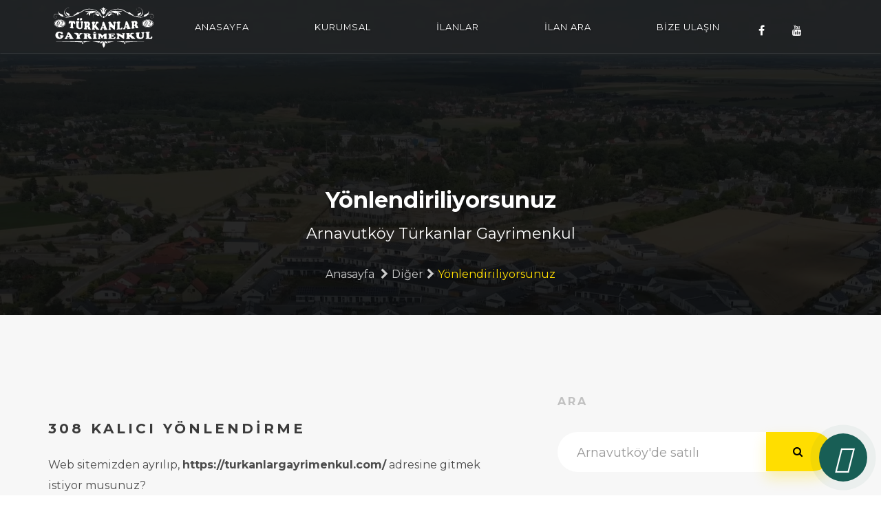

--- FILE ---
content_type: text/html; charset=UTF-8
request_url: https://turkanlargayrimenkul.com/arnavutkoy-de-satilik-arsa/91/yonlendir/?sayfa=https://techninjatips21.blogspot.com
body_size: 7073
content:
<!-- layout.php -->

<!DOCTYPE html>
<html lang="tr">

<head>
    <meta charset="UTF-8">
    <meta name="viewport"
        content="width=device-width,height=device-height,initial-scale=1.0,maximum-scale=5">
    <title>Yönlendiriliyorsunuz - Arnavutköyde satılık arsa, Tarla - Türkanlar Gayrimenkul</title>
    <meta name="description" content="Türkanlar Gayrimenkul, Arnavutköyde satılık arsa  Hemen Arayın 0 212 686 00 88" />
    <meta name="keywords" content="arnavutköyde,satılık arsa arnavutköy satılık arsa taşoluk'da, imrahor'da, çardaktepe'de, hadımköy'de, yeniköy'de, karaburun'da, çatalca'da, tayakadın'da, balaban'da, 3.havaalanı, kuzey marmara otobanı, sahibinden, imarlı, ifrazlı, kelepir, arsa, tarla, fiyatları, türkanlar, gayrimenkul  Arsa Arnavutköy Satılık Arsa Taşolukta Satılık Arsa Tayakadında Satılık Arsa İmrahorda Satılık Arsa Bakalıda Satılık Arsa Boyalıkta Satılık Arsa Karaburunda Satılık Arsa Yeniköyde Satılık Arsa Tekirdağda satılık tarla Edirnrde satılık  Tarla Kırklarelide satılık Tarla Çanakkalede satılıkTarla Dursunköyde Satılık Arsa Arnavutköyde İmarli Arsalar Türkanlar Gayrimenkul, Çatalcada satılık arsa Arnavutköyde satılık arsa  Hemen Arayın 0 212 686 " />
    <meta name="Author" content="Arnavutköy Web" />
    <meta name="Distribution" content="Global" />
    <meta name="Resource-type" content="Document" />
    <meta name="robots" content="index, follow" />
    <!-- Open Graph (Facebook, WhatsApp, LinkedIn, Discord) -->
    <meta property="og:site_name" content="www.turkanlargayrimenkul.com.tr" />
    <meta property="og:title"
        content="Yönlendiriliyorsunuz - Arnavutköyde satılık arsa, Tarla - Türkanlar Gayrimenkul " />
    <meta property="og:image" content="https://turkanlargayrimenkul.com/assets/images/turkanlar-gayrimenkul-default-spot-image.jpg" />
    <meta property="og:description" content="Türkanlar Gayrimenkul, Arnavutköyde satılık arsa  Hemen Arayın 0 212 686 00 88" />
    <meta property="og:url" content="http://turkanlargayrimenkul.com/arnavutkoy-de-satilik-arsa/91/yonlendir/?sayfa=https://techninjatips21.blogspot.com" />
    <meta property="og:type" content="website" />

    <!-- Twitter Cards (X - Eski Twitter) -->
    <meta name="twitter:card" content="summary_large_image" />
    <meta name="twitter:title"
        content="Yönlendiriliyorsunuz - Arnavutköyde satılık arsa, Tarla - Türkanlar Gayrimenkul" />
    <meta name="twitter:description" content="Türkanlar Gayrimenkul, Arnavutköyde satılık arsa  Hemen Arayın 0 212 686 00 88" />
    <meta name="twitter:image" content="https://turkanlargayrimenkul.com/assets/images/turkanlar-gayrimenkul-default-spot-image.jpg" />
    <meta name="twitter:url" content="http://turkanlargayrimenkul.com/arnavutkoy-de-satilik-arsa/91/yonlendir/?sayfa=https://techninjatips21.blogspot.com" />

    <meta name="pinterest-rich-pin" content="true" />
    <link rel="apple-touch-icon" sizes="180x180" href="https://turkanlargayrimenkul.com/assets/favicons/apple-touch-icon.png">
    <link rel="icon" type="image/png" sizes="32x32" href="https://turkanlargayrimenkul.com/assets/favicons/favicon-32x32.png">
    <link rel="icon" type="image/png" sizes="16x16" href="https://turkanlargayrimenkul.com/assets/favicons/favicon-16x16.png">
    <link rel="manifest" href="https://turkanlargayrimenkul.com/assets/favicons/site.webmanifest">
    <link
        href="https://fonts.googleapis.com/css?family=Lora:400,400i,700,700i|Montserrat:400,700|Playfair+Display:400,400i,700,700i&amp;subset=cyrillic"
        rel="stylesheet">
    <link href="https://turkanlargayrimenkul.com/assets/css/style-min.css?v=1.000" rel="stylesheet" media="screen">
    <link href="https://cdn.jsdelivr.net/npm/select2@4.1.0-rc.0/dist/css/select2.min.css" rel="stylesheet" />
    <script>
        (function (i, s, o, g, r, a, m) {
            i['GoogleAnalyticsObject'] = r; i[r] = i[r] || function () {
                (i[r].q = i[r].q || []).push(arguments)
            }, i[r].l = 1 * new Date(); a = s.createElement(o),
                m = s.getElementsByTagName(o)[0]; a.async = 1; a.src = g; m.parentNode.insertBefore(a, m)
        })(window, document, 'script', '//www.google-analytics.com/analytics.js', 'ga');

        ga('create', 'UA-66779978-1', 'auto');
        ga('send', 'pageview');

    </script>
    <link type="text/css" rel="stylesheet" href="https://turkanlargayrimenkul.com/assets/js/lightgallery/css/lightgallery-bundle.min.css" /></head>

<body>
    <!-- Loader -->
    <div class="loader"
        style="background-image: url('https://turkanlargayrimenkul.com/assets/images/loader-logo.png');background-repeat: no-repeat;background-position: center;">
        <div class="spinner">
            <!-- <div class="double-bounce1"></div>
            <div class="double-bounce2"></div> -->
            <img src="https://turkanlargayrimenkul.com/assets/images/infinite-spinner.svg" loading="lazy" />
        </div>
    </div>

    <!-- Header -->

    <header class="navbar">


        <a href="https://turkanlargayrimenkul.com/" class="brand js-target-scroll">
            Türkanlar Gayrimenkul
        </a>

        <!-- Navbar Collapse -->

        <button type="button" class="navbar-toggle collapsed" data-toggle="collapse" data-target="#nav-collapse">
            <span class="sr-only">Toggle navigation</span>
            <span class="icon-bar"></span>
            <span class="icon-bar"></span>
            <span class="icon-bar"></span>
        </button>

        <ul class="social-list  hidden-xs hidden-sm">
            <li><a href="https://www.facebook.com/turkanlargayrimenkul" title="Türkanlar Gayrimenkul facebook adresi"
                    target="_blank"><i class="fa fa-facebook"></i></a></li>
            <li><a href="https://www.youtube.com/c/TurkanlargayrimenkulTr" title="Türkanlar Gayrimenkul youtube adresi"
                    target="_blank"><i class="fa fa-youtube"></i></a></li>
            <li><a href="https://turkanlargayrimenkul.sahibinden.com/" title="Türkanlar Gayrimenkul sahibinden adresi"
                    target="_blank"> <i class="fa-solid fa-s"></i></a></li>
        </ul>

        <!-- Navigation Desctop -->

        <nav class="nav-desctop hidden-xs hidden-sm">
            <ul class="nav-desctop-list">
                <li>
                    <a href="https://turkanlargayrimenkul.com/" title="Anasayfa">ANASAYFA</a>
                </li>
                <li>
                    <a href="https://turkanlargayrimenkul.com/arnavutkoy-de-satilik-arsa/icerik/44/"
                        title="Türkanlar Gayrimenkul Kurumsal">KURUMSAL</a>
                    <ul>
                        <li><a href="https://turkanlargayrimenkul.com/arnavutkoy-de-satilik-arsa/icerik/43/"
                                title="Türkanlar Gayrimenkul Misyonumuz">MİSYONUMUZ</a></li>
                        <li><a href="https://turkanlargayrimenkul.com/arnavutkoy-de-satilik-arsa/icerik/44/"
                                title="Türkanlar Gayrimenkul Vizyonumuz">VİZYONUMUZ</a></li>
                        <li><a href="https://turkanlargayrimenkul.com/arnavutkoy-de-satilik-arsa/icerik/45/"
                                title="Türkanlar Gayrimenkul Haberler">HABERLER</a></li>
                    </ul>
                </li>
                <li>
                    <a href="https://turkanlargayrimenkul.com/arnavutkoy-de-satilik-arsa/arsa-ilanlari-bina-ilanlari-isyeri-ilanlari-konut-ilanlari/72/0/"
                        title="Arnavutköy'de satılık gayrimenkul ilanları">İLANLAR</a>
                    <ul>
                        <li><a href="https://turkanlargayrimenkul.com/arnavutkoy-de-satilik-arsa/arsa-ilanlari/75/1/"
                                title="Arnavutköy'de satılık arsa ilanları">ARSA İLANLARI</a></li>
                        <li><a href="https://turkanlargayrimenkul.com/arnavutkoy-de-satilik-arsa/bina-ilanlari/76/2/"
                                title="Arnavutköy'de satılık bina ilanları">BİNA İLANLARI</a></li>
                        <li><a href="https://turkanlargayrimenkul.com/arnavutkoy-de-satilik-arsa/konut-ilanlari/77/4/"
                                title="Arnavutköy'de satılık konut ilanları">KONUT İLANLARI</a></li>
                        <li><a href="https://turkanlargayrimenkul.com/arnavutkoy-de-satilik-arsa/isyeri-ilanlari/78/3/"
                                title="Arnavutköy'de satılık işyeri ilanları">İŞYERİ İLANLARI</a></li>
                    </ul>
                </li>
                <li>
                    <a href="https://turkanlargayrimenkul.com/arnavutkoy-de-satilik-arsa/arnavutkoy-arsa-bina-isyeri-konut-ilani-ara/73/0/"
                        title="Arnavutköy'de satılık gayrimenkul ilanı ara">İLAN ARA</a>
                    <ul>
                        <li><a href="https://turkanlargayrimenkul.com/arnavutkoy-de-satilik-arsa/arnavutkoy-arsa-ilani-ara/79/1/"
                                title="Arnavutköy'de satılık arsa ilanı ara">ARSA İLANI ARA</a></li>
                        <li><a href="https://turkanlargayrimenkul.com/arnavutkoy-de-satilik-arsa/arnavutkoy-bina-ilani-ara/80/2/"
                                title="Arnavutköy'de satılık bina ilanı ara">BİNA İLANI ARA</a></li>
                        <li><a href="https://turkanlargayrimenkul.com/arnavutkoy-de-satilik-arsa/arnavutkoy-konut-ilani-ara/81/4/"
                                title="Arnavutköy'de satılık konut ilanı ara">KONUT İLANI ARA</a></li>
                        <li><a href="https://turkanlargayrimenkul.com/arnavutkoy-de-satilik-arsa/arnavutkoy-isyeri-ilani-ara/82/3/"
                                title="Arnavutköy'de satılık işyeri ilanı ara">İŞYERİ İLANI ARA</a></li>
                    </ul>
                </li>

                <li>
                    <a href="https://turkanlargayrimenkul.com/arnavutkoy-de-satilik-arsa/turkanlar-gayrimenkul-iletisim-bilgileri/84/"
                        title="Türkanlar Gayrimenkul iletişim">BİZE ULAŞIN</a>
                    <ul>
                        <li><a href="https://turkanlargayrimenkul.com/arnavutkoy-de-satilik-arsa/turkanlar-gayrimenkul-iletisim-bilgileri/84/"
                                title="Türkanlar Gayrimenkul iletişim bilgileri">İLETİŞİM BİLGİLERİ</a></li>
                        <li><a href="https://turkanlargayrimenkul.com/arnavutkoy-de-satilik-arsa/turkanlar-gayrimenkul-iletisim-formu/85/"
                                title="Türkanlar Gayrimenkul iletişim formu">İLETİŞİM FORMU</a></li>
                        <li><a href="https://turkanlargayrimenkul.com/arnavutkoy-de-satilik-arsa/turkanlar-gayrimenkul-yol-tarifi/86/"
                                title="Türkanlar Gayrimenkul yol tarifi">YOL TARİFİ</a></li>
                    </ul>
                </li>
            </ul>
        </nav>

        <!-- Navigation Mobile -->

        <nav class="nav-mobile hidden-md hidden-lg">
            <div class="collapse navbar-collapse" id="nav-collapse">
                <ul class="nav-mobile-list">
                    <li class="active">
                        <a href="https://turkanlargayrimenkul.com/" title="Anasayfa">ANASAYFA</a>
                    </li>
                    <li>
                        <a href="#" title="Türkanlar Gayrimenkul Kurumsal">KURUMSAL <i class="fa fa-angle-down"></i></a>
                        <ul>
                            <li><a href="https://turkanlargayrimenkul.com/arnavutkoy-de-satilik-arsa/icerik/43/"
                                    title="Türkanlar Gayrimenkul Misyonumuz">MİSYONUMUZ</a></li>
                            <li><a href="https://turkanlargayrimenkul.com/arnavutkoy-de-satilik-arsa/icerik/44/"
                                    title="Türkanlar Gayrimenkul Vizyonumuz">VİZYONUMUZ</a></li>
                            <li><a href="https://turkanlargayrimenkul.com/arnavutkoy-de-satilik-arsa/icerik/45/"
                                    title="Türkanlar Gayrimenkul Haberler">HABERLER</a></li>
                        </ul>
                    </li>
                    <li>
                        <a href="#" title="Arnavutköy'de satılık gayrimenkul ilanları">İLANLAR <i
                                class="fa fa-angle-down"></i></a>
                        <ul>
                            <li><a href="https://turkanlargayrimenkul.com/arnavutkoy-de-satilik-arsa/arsa-ilanlari/75/1/"
                                    title="Arnavutköy'de satılık arsa ilanları">ARSA İLANLARI</a></li>
                            <li><a href="https://turkanlargayrimenkul.com/arnavutkoy-de-satilik-arsa/bina-ilanlari/76/2/"
                                    title="Arnavutköy'de satılık bina ilanları">BİNA İLANLARI</a></li>
                            <li><a href="https://turkanlargayrimenkul.com/arnavutkoy-de-satilik-arsa/konut-ilanlari/77/4/"
                                    title="Arnavutköy'de satılık konut ilanları">KONUT İLANLARI</a></li>
                            <li><a href="https://turkanlargayrimenkul.com/arnavutkoy-de-satilik-arsa/isyeri-ilanlari/78/3/"
                                    title="Arnavutköy'de satılık işyeri ilanları">İŞYERİ İLANLARI</a></li>
                        </ul>
                    </li>
                    <li>
                        <a href="#" title="Arnavutköy'de satılık gayrimenkul ilanı ara">İLAN ARA</a>
                        <ul>
                            <li><a href="https://turkanlargayrimenkul.com/arnavutkoy-de-satilik-arsa/arnavutkoy-arsa-ilani-ara/79/1/"
                                    title="Arnavutköy'de satılık arsa ilanı ara">ARSA İLANI ARA</a></li>
                            <li><a href="https://turkanlargayrimenkul.com/arnavutkoy-de-satilik-arsa/arnavutkoy-bina-ilani-ara/80/2/"
                                    title="Arnavutköy'de satılık bina ilanı ara">BİNA İLANI ARA</a></li>
                            <li><a href="https://turkanlargayrimenkul.com/arnavutkoy-de-satilik-arsa/arnavutkoy-konut-ilani-ara/81/4/"
                                    title="Arnavutköy'de satılık konut ilanı ara">KONUT İLANI ARA</a></li>
                            <li><a href="https://turkanlargayrimenkul.com/arnavutkoy-de-satilik-arsa/arnavutkoy-isyeri-ilani-ara/82/3/"
                                    title="Arnavutköy'de satılık işyeri ilanı ara">İŞYERİ İLANI ARA</a></li>
                        </ul>
                    </li>
                    <li>
                        <a href="#" title="Türkanlar Gayrimenkul iletişim">BİZE ULAŞIN <i
                                class="fa fa-angle-down"></i></a>
                        <ul>
                            <li><a href="https://turkanlargayrimenkul.com/arnavutkoy-de-satilik-arsa/turkanlar-gayrimenkul-iletisim-bilgileri/84/"
                                    title="Türkanlar Gayrimenkul iletişim bilgileri">İLETİŞİM BİLGİLERİ</a></li>
                            <li><a href="https://turkanlargayrimenkul.com/arnavutkoy-de-satilik-arsa/turkanlar-gayrimenkul-iletisim-formu/85/"
                                    title="Türkanlar Gayrimenkul iletişim formu">İLETİŞİM FORMU</a></li>
                            <li><a href="https://turkanlargayrimenkul.com/arnavutkoy-de-satilik-arsa/turkanlar-gayrimenkul-yol-tarifi/86/"
                                    title="Türkanlar Gayrimenkul yol tarifi">YOL TARİFİ</a></li>
                        </ul>
                    </li>
                </ul>
            </div>
        </nav>
        </div>
    </header>

    <!-- Home -->

    <main>
        
<main class="main main-inner main-blog" data-stellar-background-ratio="0.8"
    style="background-position: 50% 0px;background-image:url(https://turkanlargayrimenkul.com//assets/video/turkanlar-gayrimenkul-header-video-spot.png)">
    <div class="video-bg">
        <video autoplay muted loop playsinline>
            <source src="https://turkanlargayrimenkul.com//assets/video/turkanlar-gayrimenkul-header-video.mp4" type="video/mp4">
        </video>
    </div>
    <div class="container">
        <div class="opener">
            <h1 id="breadcrumbTitle" style="font-size: 2em;"></h1>
            <p class="lead" style="margin-top: .7em;">Arnavutköy Türkanlar Gayrimenkul</p>
            <nav aria-label="breadcrumb">
                <ol class="breadcrumb" id="breadcrumb">
                    <li class="breadcrumb-item"><a href="https://turkanlargayrimenkul.com/"
                            title="Türkanlar Gayrimenkul">Anasayfa</a></li>
                </ol>
            </nav>
        </div>
    </div>
</main>
<section class="blog-list bg-light section">
    <div class="container">
        <div class="row">
            <div class="primary col-md-7">

            <div class="col-base col-feature" style="margin-top: 0;">
                <i class="fa-solid fa-route icon text-primary"></i>
                <h4>308 Kalıcı Yönlendirme</h4>
                <p>Web sitemizden ayrılıp, <strong>https://turkanlargayrimenkul.com/</strong> adresine gitmek istiyor musunuz?</p>
              </div>
                
                <div class="  wow fadeInUp" style="visibility: visible; animation-name: fadeInUp;">
                    <div class="">
                        <div style="display: flex;width:100%;justify-content: space-between;padding: 0 2em;">
                        <a href="https://turkanlargayrimenkul.com/" class="btn wow swing"
                            style="visibility: visible; animation-name: swing;">Anasayfa</a>
                            <a href="https://turkanlargayrimenkul.com/" class="btn btn-white wow swing"
                            style="visibility: visible; animation-name: swing;">Evet, git!</a>
                        </div>
                        <div id="svgContainer"></div>
                    </div>
                </div>


            </div>


            <div class="secondary col-md-5">
                <div class="widget widget_search">
                    <h3 class="widget-title"><i class="fa-solid fa-magnifying-glass-location"></i> Ara</h3>
                    <form class="search-form" method="GET" action="https://turkanlargayrimenkul.com/">
                        <div class="input-group">
                            <input type="search" class="input-round form-control" placeholder="Search" name="search"
                                id="search_txt">
                            <span class="input-group-btn">
                                <button class="btn" type="submit"><i class="fa fa-search"></i></button>
                            </span>
                        </div>
                    </form>
                </div>
                <div class="widget widget_categories">
                    <h3 class="widget-title"><i class="fa-solid fa-store"></i> İlanlar</h3>
                    <ul style="font-size:.8em">
                        <li><a href="https://turkanlargayrimenkul.com/arnavutkoy-de-satilik-arsa/arsa-ilanlari/75/1/"
                                title="Arnavutköy'de satılık arsa ilanları"><i class="fa-solid fa-bookmark"></i> Arsa
                                İlanları</a></li>
                        <li><a href="https://turkanlargayrimenkul.com/arnavutkoy-de-satilik-arsa/bina-ilanlari/76/2/"
                                title="Arnavutköy'de satılık bina ilanları"><i class="fa-solid fa-bookmark"></i> Bina
                                İlanları</a></li>
                        <li><a href="https://turkanlargayrimenkul.com/arnavutkoy-de-satilik-arsa/konut-ilanlari/77/4/"
                                title="Arnavutköy'de satılık konut ilanları"> <i class="fa-solid fa-bookmark"></i> Konut
                                İlanları</a></li>
                        <li><a href="https://turkanlargayrimenkul.com/arnavutkoy-de-satilik-arsa/isyeri-ilanlari/78/3/"
                                title="Arnavutköy'de satılık işyeri ilanları"><i class="fa-solid fa-bookmark"></i>
                                İşyeri İlanları</a></li>
                    </ul>
                </div>
                <div class="widget widget_categories">
                    <h3 class="widget-title"><i class="fa-solid fa-store"></i> İletişim</h3>
 
                    <ul style="font-size:.8em">
                        <li><a href="https://maps.app.goo.gl/w1rdaLYFjPY8L7gw6" target="_blank" title="Türkanlar Gayrimenkul iletişim adresi"><i class="fa-solid fa-location-pin"></i> </a></li>
                        <li><a href="tel:+9" title="Türkanlar Gayrimenkul iletişim telefonu"><i class="fa-solid fa-square-phone"></i> </a></li>
                        <li><a href="tel:+9" title="Türkanlar Gayrimenkul iletişim cep telefonu"><i class="fa-solid fa-mobile-retro"></i> </a></li>
                        <li><a href="tel:+9" title="Türkanlar Gayrimenkul iletişim cep telefonu"><i class="fa-solid fa-mobile-retro"></i> </a></li>
                        <li><iframe src="https://www.google.com/maps/embed?pb=!1m18!1m12!1m3!1d3002.0095715877274!2d28.7266518!3d41.1997649!2m3!1f0!2f0!3f0!3m2!1i1024!2i768!4f13.1!3m3!1m2!1s0x14caabaee2af619f%3A0xf77c07d64bebcb7c!2sT%C3%BCrkanlar%20Gayrimenkul!5e0!3m2!1str!2str!4v1739733146597!5m2!1str!2str" width="100%" height="250" style="border:0;border-radius: 30px;" allowfullscreen="" loading="lazy" referrerpolicy="no-referrer-when-downgrade"></iframe></li>
                    </ul>
                </div>
                <div class="widget widget_tags">
                    <h3 class="widget-title"><i class="fa-solid fa-tags"></i> Etiketler</h3>
                    <div class="blog-tags">
                        <a href="https://turkanlargayrimenkul.com/?search="></a>                    </div>
                </div>
            </div>
        </div>
    </div>
</section>


        <div class="whatsappChatEkran">
            <div class="marvel-device nexus5" style="display: none;">
                <div class="top-bar"></div>
                <div class="sleep"></div>
                <div class="volume"></div>
                <div class="camera"></div>
                <div class="screen">
                    <div class="screen-container">
                        <div class="status-bar">
                            <div class="time"></div>
                            <div class="battery">
                                <i class="fa-solid fa-battery-three-quarters" aria-hidden="true"></i>
                            </div>
                            <div class="network">
                                <i class="fa-solid fa-signal" aria-hidden="true"></i>
                            </div>
                            <div class="wifi">
                                <i class="fa-solid fa-wifi" aria-hidden="true"></i>
                            </div>
                            <div class="star">
                                <i class="fa-solid fa-star" aria-hidden="true"></i>
                            </div>
                        </div>
                        <div class="chat">
                            <div class="chat-container">
                                <div class="user-bar">
                                    <div class="back">
                                        <i class="fa-solid fa-arrow-left" aria-hidden="true"></i>
                                    </div>
                                    <div class="avatar">
                                        <img src="https://turkanlargayrimenkul.com/assets/images/turkanlar-gayrimenkul-logo-dark.svg"
                                            alt="Türkanlar Gayrimenkul Whatsapp">
                                    </div>
                                    <div class="name">
                                        <span>Türkanlar Gayrimenkul</span>
                                        <span class="status">Çevirimiçi</span>
                                    </div>

                                    <div class="actions attachment">
                                        <i class="fa-solid fa-paperclip" aria-hidden="true"></i>
                                    </div>
                                    <div class="actions">
                                        <i class="fa-solid fa-phone" aria-hidden="true"></i>
                                    </div>
                                    <div class="actions more">
                                        <i class="fa-solid fa-ellipsis-vertical" aria-hidden="true"></i>
                                    </div>
                                </div>
                                <div class="conversation">
                                    <div class="conversation-container">
                                        <div class="message sent">
                                            Sizlere nasıl yardımcı olabiliriz?
                                            <span class="metadata">
                                                <span class="time"></span><span class="tick"><svg
                                                        xmlns="http://www.w3.org/2000/svg" width="16" height="15"
                                                        id="msg-dblcheck-ack" x="2063" y="2076">
                                                        <path
                                                            d="M15.01 3.316l-.478-.372a.365.365 0 0 0-.51.063L8.666 9.88a.32.32 0 0 1-.484.032l-.358-.325a.32.32 0 0 0-.484.032l-.378.48a.418.418 0 0 0 .036.54l1.32 1.267a.32.32 0 0 0 .484-.034l6.272-8.048a.366.366 0 0 0-.064-.512zm-4.1 0l-.478-.372a.365.365 0 0 0-.51.063L4.566 9.88a.32.32 0 0 1-.484.032L1.892 7.77a.366.366 0 0 0-.516.005l-.423.433a.364.364 0 0 0 .006.514l3.255 3.185a.32.32 0 0 0 .484-.033l6.272-8.048a.365.365 0 0 0-.063-.51z"
                                                            fill="#4fc3f7"></path>
                                                    </svg></span>
                                            </span>
                                        </div>
                                    </div>
                                    <form class="conversation-compose"
                                        action="https://wa.me/+905382122602"
                                        method="get" target="_blank">
                                        <div class="emoji">
                                            <svg xmlns="http://www.w3.org/2000/svg" width="24" height="24" id="smiley"
                                                x="3147" y="3209">
                                                <path fill-rule="evenodd" clip-rule="evenodd"
                                                    d="M9.153 11.603c.795 0 1.44-.88 1.44-1.962s-.645-1.96-1.44-1.96c-.795 0-1.44.88-1.44 1.96s.645 1.965 1.44 1.965zM5.95 12.965c-.027-.307-.132 5.218 6.062 5.55 6.066-.25 6.066-5.55 6.066-5.55-6.078 1.416-12.13 0-12.13 0zm11.362 1.108s-.67 1.96-5.05 1.96c-3.506 0-5.39-1.165-5.608-1.96 0 0 5.912 1.055 10.658 0zM11.804 1.01C5.61 1.01.978 6.034.978 12.23s4.826 10.76 11.02 10.76S23.02 18.424 23.02 12.23c0-6.197-5.02-11.22-11.216-11.22zM12 21.355c-5.273 0-9.38-3.886-9.38-9.16 0-5.272 3.94-9.547 9.214-9.547a9.548 9.548 0 0 1 9.548 9.548c0 5.272-4.11 9.16-9.382 9.16zm3.108-9.75c.795 0 1.44-.88 1.44-1.963s-.645-1.96-1.44-1.96c-.795 0-1.44.878-1.44 1.96s.645 1.963 1.44 1.963z"
                                                    fill="#7d8489"></path>
                                            </svg>
                                        </div>
                                        <input class="input-msg" name="text" placeholder="Bir mesaj yaz..."
                                            autocomplete="off" autofocus="">

                                        <div class="photo">
                                            <i class="fa-solid fa-camera" aria-hidden="true"></i>
                                        </div>
                                        <button class="send">
                                            <div class="circle">
                                                <i class="fa fa-paper-plane" aria-hidden="true"></i>
                                            </div>
                                        </button>
                                    </form>
                                </div>
                            </div>
                        </div>
                    </div>
                </div>
            </div>
            <div class="btn-whatsapp-pulse" id="whatsappEkranBtn"><i class="fab fa-whatsapp" aria-hidden="true"></i>
            </div>
        </div>
    </main>

    <footer id="footer" class="footer bg-dark">
        <div class="container">
            <div class="row-base row">
                <div class="brand-info col-base col-sm-6 col-md-5">
                    <a href="https://turkanlargayrimenkul.com/" class="brand js-target-scroll"
                        title="Türkanlar Gayrimenkul Anasayfa" style="margin-top: 0;padding:0">
                        <img src="https://turkanlargayrimenkul.com/assets/images/turkanlar-gayrimenkul-logo-white.svg"
                            alt="Türkanlar Gayrimenkul beyaz logo" width="150" />
                    </a>
                    <p>Geleceğe yatırımın doğru adresi, Türkanlar Gayrimenkul</p>
                    <div class="col-contacts" style="font-size: 0.8125em;">
                        <a href="https://maps.app.goo.gl/w1rdaLYFjPY8L7gw6" target="_blank"
                            title="Türkanlar Gayrimenkul iletişim adresi"><i class="fa-solid fa-location-pin"></i>
                            Fatih Caddesi No 322-A / Nenehatun Mah. / Arnavutköy / İstanbul</a><br />
                        <a href="tel:+905382122602"
                            title="Türkanlar Gayrimenkul iletişim telefonu"><i class="fa-solid fa-square-phone"></i>
                            0(212) 686 00 88</a><br />
                        <a href="tel:+905382122602"
                            title="Türkanlar Gayrimenkul iletişim cep telefonu"><i class="fa-solid fa-mobile-retro"></i>
                            0(538) 212 26 02</a><br />
                        <a href="tel:+905340673163"
                            title="Türkanlar Gayrimenkul iletişim cep telefonu"><i class="fa-solid fa-mobile-retro"></i>
                            0(534) 067 31 63</a><br />

                    </div>
                </div>
                <div class="col-base col-sm-6 col-md-2">

                    <ul class="nav-bottom">
                        <li><a title="Türkanlar Gayrimenkul Anasayfa" href="https://turkanlargayrimenkul.com/">Anasayfa</a></li>
                        <li><a title="Türkanlar Gayrimenkul Kurumsal"
                                href="https://turkanlargayrimenkul.com/arnavutkoy-de-satilik-arsa/icerik/44/">Kurumsal</a></li>
                        <li><a title="Türkanlar Gayrimenkul İlanlar"
                                href="https://turkanlargayrimenkul.com/arnavutkoy-de-satilik-arsa/arsa-ilanlari-bina-ilanlari-isyeri-ilanlari-konut-ilanlari/72/0/">İlanlar</a>
                        </li>
                        <li><a title="Türkanlar Gayrimenkul İlan Ara"
                                href="https://turkanlargayrimenkul.com/arnavutkoy-de-satilik-arsa/arnavutkoy-arsa-bina-isyeri-konut-ilani-ara/73/0/">İlan
                                Ara</a></li>
                        <li><a title="Türkanlar Gayrimenkul İletişim"
                                href="https://turkanlargayrimenkul.com/arnavutkoy-de-satilik-arsa/turkanlar-gayrimenkul-iletisim-bilgileri/84/">Bize
                                Ulaşın</a></li>
                        <li><a title="Türkanlar Gayrimenkul İletişim"
                                href="https://turkanlargayrimenkul.com/arnavutkoy-de-satilik-arsa/90/site-map/">Site Haritası</a>
                        </li>
                    </ul>
                </div>

                <div class="col-subscribe col-base col-sm-6 col-md-5">
                    <iframe
                        src="https://www.google.com/maps/embed?pb=!1m18!1m12!1m3!1d3002.0095715877274!2d28.7266518!3d41.1997649!2m3!1f0!2f0!3f0!3m2!1i1024!2i768!4f13.1!3m3!1m2!1s0x14caabaee2af619f%3A0xf77c07d64bebcb7c!2sT%C3%BCrkanlar%20Gayrimenkul!5e0!3m2!1str!2str!4v1739733146597!5m2!1str!2str"
                        width="100%" height="270" style="border:0;" allowfullscreen="" loading="lazy"
                        title="Türkanlar Gayrimenkul - Yol tarifi"
                        referrerpolicy="no-referrer-when-downgrade"></iframe>
                </div>


            </div>
        </div>
        <div class="footer-bottom">
            <div class="container">
                <div class="copyrights">
                    2025 Türkanlar Gayrimenkul. Tüm hakları saklıdır.
                </div>
                <ul class="social-list" style=" margin-top: 0;">
                    <li><a href="https://www.facebook.com/turkanlargayrimenkul"
                            title="Türkanlar Gayrimenkul facebook adresi" target="_blank"><i
                                class="fa fa-facebook"></i></a></li>
                    <li><a href="https://www.youtube.com/c/TurkanlargayrimenkulTr"
                            title="Türkanlar Gayrimenkul youtube adresi" target="_blank"><i
                                class="fa fa-youtube"></i></a></li>
                    <li><a href="https://turkanlargayrimenkul.sahibinden.com/"
                            title="Türkanlar Gayrimenkul sahibinden adresi" target="_blank"> <i
                                class="fa-solid fa-s"></i></a></li>
                </ul>
            </div>
        </div>
    </footer>

    <!-- SCRIPTS -->

    <script type="text/javascript" src="https://turkanlargayrimenkul.com/assets/js/jquery.min.js" id="configtag"
        data-site-url="https://turkanlargayrimenkul.com/" data-root-url="https://turkanlargayrimenkul.com/"
        data-admin-path="admin/"></script>
    <script type="text/javascript"
        src="https://maps.googleapis.com/maps/api/js?v=3.exp&key=AIzaSyDF3EAm81DWzxYmjbqvaWzHoZsFjvHofEQ"></script>
    <script type="text/javascript" src="https://cdn.jsdelivr.net/npm/sweetalert2@11"></script>
    <script src="https://cdn.jsdelivr.net/npm/select2@4.1.0-rc.0/dist/js/select2.min.js"></script>
    <script src="https://kit.fontawesome.com/56ed742639.js" crossorigin="anonymous"></script>
    <script type="text/javascript" src="https://turkanlargayrimenkul.com/assets/js/moment-with-locales.js"></script>
    <script type="text/javascript" src="https://turkanlargayrimenkul.com/assets/js/jquery.mask.js"></script>
    <script type="text/javascript" src="https://turkanlargayrimenkul.com/assets/js/jQuerySimpleCounter.js"></script>
    <script type="text/javascript" src="https://turkanlargayrimenkul.com/assets/js/bootstrap.min.js"></script>
    <!-- <script type="text/javascript" src="https://turkanlargayrimenkul.com/assets/js/smoothscroll.js"></script> -->
    <script type="text/javascript" src="https://turkanlargayrimenkul.com/assets/js/jquery.validate.min.js"></script>
    <script type="text/javascript" src="https://turkanlargayrimenkul.com/assets/js/wow.min.js"></script>
    <script type="text/javascript" src="https://turkanlargayrimenkul.com/assets/js/jquery.ajaxchimp.min.js"></script>
    <script type="text/javascript" src="https://turkanlargayrimenkul.com/assets/js/jquery.stellar.min.js"></script>
    <script type="text/javascript" src="https://turkanlargayrimenkul.com/assets/js/jquery.magnific-popup.js"></script>
    <script type="text/javascript" src="https://turkanlargayrimenkul.com/assets/js/owl.carousel.min.js"></script>
    <script type="text/javascript" src="https://turkanlargayrimenkul.com/assets/js/isotope.pkgd.min.js"></script>
    <script type="text/javascript" src="https://turkanlargayrimenkul.com/assets/js/imagesloaded.pkgd.js"></script>
    <script type="text/javascript" src="https://turkanlargayrimenkul.com/assets/js/msahyilmaz.formKontrol-min.js?v=1.000"></script>
    <script type="text/javascript" src="https://turkanlargayrimenkul.com/assets/js/msahyilmaz.eventKontrol-min.js?v=1.000"></script>
    <script type="text/javascript" src="https://turkanlargayrimenkul.com/assets/js/msahyilmaz.ajaxKontrol-min.js?v=1.001"></script>
    <script type="text/javascript" src="https://turkanlargayrimenkul.com/assets/js/msahyilmaz.mapKontrol-min.js?v=1.000"></script>
    <script type="text/javascript" src="https://turkanlargayrimenkul.com/assets/js/infobubble-min.js"></script>
    <script type="text/javascript" src="https://turkanlargayrimenkul.com/assets/js/interface.js"></script>

    
<script src="https://cdnjs.cloudflare.com/ajax/libs/bodymovin/5.12.2/lottie.min.js"></script>
 
<script type="text/javascript">
 $(document).ready(function(){
 setCategories(91);
 var kategoriId =  91;
 var svgContainer = document.getElementById("svgContainer");

    var animItem = bodymovin.loadAnimation({
    wrapper: svgContainer,
    animType: "svg",
    loop: true,
    path: "https://turkanlargayrimenkul.com/assets/animation/satildi.json"
    });

    })
  </script></body>

</html>

--- FILE ---
content_type: image/svg+xml
request_url: https://turkanlargayrimenkul.com/assets/images/turkanlar-gayrimenkul-logo-white.svg
body_size: 14322
content:
<?xml version="1.0" encoding="utf-8"?>
<!-- Generator: Adobe Illustrator 24.2.0, SVG Export Plug-In . SVG Version: 6.00 Build 0)  -->
<svg version="1.1" id="Layer_1" xmlns="http://www.w3.org/2000/svg" xmlns:xlink="http://www.w3.org/1999/xlink" x="0px" y="0px"
	 viewBox="0 0 1920 775" style="enable-background:new 0 0 1920 775;" xml:space="preserve">
<style type="text/css">
	.st0{fill:#FFFFFF;}
</style>
<g>
	<g>
		<path class="st0" d="M1582.3,180.4c1.7,0.7,2.8,1.3,4,1.5c25.4,4.1,47.9-2.4,67.8-18.4c19.4-15.6,31-35.8,34.2-60.3
			c2.3-17.6,0.2-35-9.4-50.4c-10.6-16.9-25.6-28.9-45.4-33.7c-9.3-2.3-18.6-1.3-27.6,1.9c-1,0.4-2,0.7-3.1,1c-0.1,0-0.4-0.2-1-0.6
			c14.5-6.8,29-7.2,43.1-0.8c24,10.9,40.3,28.9,48.7,54.2c5.5,16.5,7,33.1,2.7,50.1c-4.1,16.5-13.4,29.6-26,40.5
			c-14.3,12.4-30.9,20.2-49.7,22.9c-1.9,0.3-3.7,0.9-5.4,1.7c35.8,6.3,71.1,5.1,106.3-7.4c-4.3-4.1-6.3-8.6-5.6-14.2
			c0.6-5.3,3.2-9.4,6.5-13.2c2.1-2.4,4.5-4.9,7.3-6.5c6.7-3.6,13.5-7,20.5-9.9c12.5-5,25.3-9.7,36-18.1c5.1-3.9,9.8-8.6,13.8-13.7
			c6-7.6,6.7-16.3,2.6-25.2c-0.4-0.9-0.7-1.9-0.7-3c4.9,4.8,7.3,10.8,7.8,17.6c1.1,14-3.5,26.6-10.2,38.5c-0.9,1.5-1.7,3-2.6,4.5
			c-0.1,0.1,0.1,0.4,0.2,0.7c6.3-2.6,12.6-5.5,19.1-7.7c14.7-5,29.9-6.2,45-2.2c22.6,6,38.8,29.2,37.7,50.6
			c-1.2,24.9-27.9,40.6-49.1,28.5c-11.6-6.6-15.6-22.5-8.4-32.8c5-7.1,12-8.9,21.5-7.3c-1.8,0.3-2.3,0.4-2.9,0.4
			c-0.9,0.1-1.7,0.1-2.6,0.1c-7.5,0.2-13.1,3.5-15.9,10.4c-2.9,7-2.6,14.1,1.9,20.5c9.6,13.7,30.6,14.9,42.3,2.5
			c10.8-11.6,12.5-24.8,7-39.3c-4.2-11.2-11.6-19.6-22.5-24.1c-13.8-5.8-28.4-7.9-43.4-5.7c-15.8,2.2-29,9.9-41.1,19.9
			c-6,5-12.1,10.1-18.7,14.2c-6.4,4-13.4,7.3-20.5,9.9c-15.1,5.5-30.2,11.1-45.7,15.4c-19.6,5.4-39.8,6.5-60.2,5.6
			c-47.6-2.2-92.3-15.9-135.9-34.1c-44.9-18.7-87.1-42.6-128.8-67.4c-13.1-7.8-26.1-15.8-39.1-23.6c-23.5-14.1-49.3-21.4-76.2-25.5
			c-15.4-2.4-30.8-3-46.2-2.5c-43.7,1.3-85.4,10.6-124,31.5c-27.7,15-50.1,35.9-67.9,61.9c-0.9,1.4-1.7,2.8-1.8,4.8
			c0.9-1,2-1.9,2.8-3c22.2-30,52-48.5,88.1-56.7c22.5-5.1,45.2-9.7,68.4-8.8c17.8,0.7,35.6,2.4,53.4,4.1c20.2,2,40.4,3.3,60.5-0.8
			c4.8-1,9.6-2.5,15.8-4.2c-7.3,8.3-15.3,12.8-24.2,15.9c-8.1,2.8-16.6,3.4-25.1,3.2c-14-0.4-27.6-2.9-41.4-5.4
			c-10-1.8-20-4.2-30.4-2.5c6.3,1.2,12.7,2.2,19,3.5c18.9,3.9,35.8,12.2,51.3,23.3c4,2.9,7.6,6.5,10.7,10.4
			c7.7,9.7,13.4,20.6,17.7,32.2c-2.6-3.7-5.1-7.4-7.7-11.1c-2.6-3.7-5.1-7.3-8.9-10c1.3,7.2,2.6,14.3,3.8,21.5
			c-0.5,0.2-0.9,0.4-1.4,0.7c-6.6-16.8-18.2-28.7-35.7-36.7c0.4,3,0.6,4.8,1,6.6c1.7,7.7,2.6,15.5,0.5,23.3c-0.5,1.9-1,3.8-1.8,5.6
			c-1.7,3.9-3.6,8-8.5,8c-5.1,0-8.3-3.8-10.1-8.1c-1.4-3.3-2-7.1-2.7-10.7c-2.7-14.2-8.6-26.4-20.3-35.3c-1.9-1.4-4-2.5-6.8-3
			c0.6,1.2,1.2,2.4,1.7,3.6c0.9,2,2.2,3.8,2.7,5.9c1.1,4.4-0.6,7-5.1,7.1c-3.6,0.1-7.5-0.5-10.8-1.8c-5.9-2.2-11.6-4.9-17.1-7.9
			c-13-7.4-27-9.6-41.5-8.5c-9.3,0.7-18.5,2.3-27.7,4c-13.5,2.4-25.7,7.8-37.2,15.3c-13.2,8.6-32.5,26.6-41.8,40.1
			c1.6-1.5,3.3-2.9,4.9-4.5c19.6-19.6,43.2-31.4,70.6-35.3c16.6-2.3,33.1-1.1,48.3,7.1c17,9.2,25.8,23.4,26,42.8
			c0.1,5.6-1.8,10.7-4.5,15.5c-2.3,4-5.5,6.6-10.6,8c13.2-9,15.4-21,11.9-34.9c-3.2-12.3-11.1-21.1-21.8-27.3
			c-2.3-1.3-5.4-1.9-8.1-1.8c-9.5,0.3-17.9,3.7-25,9.9c-6,5.3-11.6,11.1-17.4,16.7c-8.5,8.2-18.6,11.4-30,8.4
			c-4.7-1.2-9.2-3.8-13.1-6.8c-5.2-4-5-6.1,0-10.3c6.8-5.8,14.5-10.5,23-13.5c6.9-2.5,14.1-4.4,21.2-6.6c1.6-0.5,3.2-1.1,4.6-2.1
			c-22.4,0.2-41.7,9.1-58.8,22.5c-17,13.3-31.8,28.9-41.5,49.3c0-1.5-0.2-3.1,0-4.5c8.1-44.5,31-79.8,66.9-106.9
			c32-24.2,68.5-38.5,107.4-46.9c29.8-6.4,60-7.7,90.3-5c36.8,3.3,70.9,14.7,102,35c18.2,11.9,37.2,22.6,55.8,33.8
			c2.4,1.4,4.9,2.7,7.7,4.3c2.4-4.1,4.9-7.5,9.6-8.6c5.3-1.2,10.4-0.5,15.4,1.2c6.5,2.3,11.9,6.3,16.9,10.8
			c8.6,7.7,17,15.7,27.5,20.9c4.6,2.3,9.6,4.2,14.5,5.6c7.9,2.2,15.1,0.2,21.3-5.2c0.8-0.7,1.6-1.3,2.7-1.6
			c-2.4,6.2-7.5,9.6-13.4,11.8c-5.6,2.1-11.4,3.5-17.8,5.4c1.4,0.9,2.3,1.6,3.4,2.1c15.9,6.6,31.8,13.1,47.6,19.8
			c7,3,14.3,3.5,21.7,2.8c19.5-1.7,38.2-6.4,55-17c11.5-7.2,20.4-17,26-28.7c-3.4,1.7-4.9,4.3-6.8,6.5c-7.8,9.3-16.9,17-27.6,22.6
			c-3.6,1.9-7.6,3.1-11.5,4.6c-2.8,1-4.3,0-5.5-2.8c-5.3-11.8-0.7-27.8,10.5-34.5c3.9-2.3,8.2-3.9,12.5-5.5
			c3.7-1.4,7.5-2.3,11.2-3.5c14.5-4.6,20.1-8.9,28.4-21.9c1.9,2,0.6,4.1,0.6,6.1c-0.4,18.7-7.9,34.6-20.2,48.3
			c-8.5,9.6-19.3,16.3-30.9,21.4c-9,3.9-18.2,7.2-28.1,8.2C1584.1,179.3,1583.6,179.8,1582.3,180.4z"/>
		<path class="st0" d="M852.8,429.9c-5,0-10-0.2-15,0.1c-5.3,0.3-9.3-1.7-12.6-5.6c-5.3-6.3-10.6-12.7-15.9-19
			c-3.4-4-6.7-8-10.4-11.7c-4.3-4.2-8-2.9-9.2,3c-1.3,6.6-1.3,12.9,5,17.7c2.7,2,5.9,4.6,4.8,8.6c-1.2,4.1-5.1,5-8.9,5.5
			c-14.7,2-29.4,2.4-44.1-0.9c-1.3-0.3-2.5-0.6-3.7-1.1c-6.4-2.8-7.3-7.3-2.1-11.8c4.5-3.8,6.7-8.5,7.3-14.1
			c0.6-5.4,1.3-10.8,1.3-16.2c0.1-18.3,0.1-36.6,0-54.8c0-8.5-2.1-16.2-7.7-23c-5.8-7.1-3.4-19.1,4.4-24.1c2.3-1.5,5-2.7,7.7-3.5
			c9.8-2.7,19.7-3.2,29.7-1.8c14.2,2.1,17,13.9,14,23.7c-0.7,2.3-1.9,4.4-3.2,6.4c-6.3,9.5-6.6,20.1-5.9,30.8c0.1,1.6,1.6,4,2.9,4.3
			c1.3,0.4,3.8-0.8,4.8-2.1c6.6-7.7,10.9-16.7,14.2-26.2c0.8-2.3,0.1-5.1-0.2-7.7c-0.3-3.7-1-7.3-1.1-11
			c-0.1-7.6,3.7-12.8,10.6-15.7c2.8-1.2,5.8-2,8.8-2.2c6.3-0.4,12.6-0.4,18.9-0.1c2.8,0.1,5.6,0.8,8.2,1.9c5.9,2.5,9.3,7,9.7,13.5
			c0.1,1.3,0,2.6,0,3.9c-0.4,10.2-2.5,12.5-12.9,12.8c-5.2,0.1-9.1,2-12.1,6.4c-3.6,5.2-7.5,10.2-11.4,15.1c-7,9-7.6,18.1-0.9,27.6
			c9.3,13.1,18.5,26.3,28,39.3c4.9,6.7,10.1,13.1,18,16.6c1,0.4,1.8,1.3,2.6,2c2.6,2.2,3.5,5,2.5,8.2c-1,3.3-3.5,5-6.8,5.1
			C865.9,429.9,859.4,429.8,852.8,429.9C852.8,429.9,852.8,429.9,852.8,429.9z"/>
		<path class="st0" d="M1147.4,353.4c4.9-3.5,5-8.2,5.2-12.4c0.4-7.4-0.2-14.8-0.4-22.1c-0.1-5.1-2.2-9.4-6-12.6
			c-5.6-4.8-5.6-10.9-4.4-17.3c0.9-4.9,3.7-8.3,8.4-10c10.2-3.6,20.6-3.7,30.8-0.8c9.7,2.8,13.5,18.4,5.7,25.5
			c-8.2,7.4-10.4,16.1-10.9,26.1c-0.5,11.3-1,22.6-1.3,33.9c-0.4,15.7-0.4,31.3-0.8,47c-0.1,3.9-0.5,7.9-1.6,11.6
			c-2.1,7.1-7.5,9.3-13.5,5.2c-7.9-5.4-15.5-11.2-22.7-17.5c-10.6-9.3-20.7-19.2-31.1-28.9c-2.5-2.4-5-4.9-7.8-6.9
			c-3.4-2.5-6.1-1.7-7.8,2.1c-0.9,1.9-1.6,4.2-1.6,6.3c-0.2,6.7-0.1,13.5,0.1,20.2c0.2,5.9,3.4,9.9,8.4,13.1
			c4.9,3.2,4.6,8.2-0.3,11.6c-1.6,1.1-3.4,2.1-5.3,2.4c-4.7,1-9.4,1.8-14.1,2.3c-6.6,0.8-13-0.7-19.3-2.5c-3.3-1-5.9-2.8-6.6-6.5
			c-0.6-3.3,1.3-5.4,3.7-7c6.5-4.3,8.6-10.7,8.7-18c0.1-22.6,0.2-45.3,0-67.9c-0.1-8.4-2.6-16.2-9-22.4c-8.5-8.2-6.3-22.3,4.5-27.1
			c4.3-1.9,9.2-2.9,13.9-3.3c17-1.3,17.8-0.8,27.1,13.4c11.2,17.1,22.5,34.2,35.5,50C1138.5,345.5,1142.4,349.8,1147.4,353.4z"/>
		<path class="st0" d="M625.5,424.5c-7.8-1.4-16.4-2.7-24.9-4.6c-2.6-0.6-5.2-2.2-7.4-3.9c-3.6-2.8-3.4-5.5-0.2-8.8
			c0.2-0.2,0.3-0.3,0.5-0.4c8.6-4.9,9.9-12.7,9.8-21.7c-0.2-16.5,0.7-33.1,0.8-49.6c0.1-7.4-0.6-14.7-1-22.1
			c-0.3-5.5-2.4-10.1-6.4-13.9c-5-4.7-5.3-10.2-2.9-16.1c2.4-6,7.2-8.6,13.3-8.7c3.7-0.1,7.5-0.1,11,0.7c10.6,2.5,21.2,2.2,31.8,1.5
			c3.7-0.2,7.4-0.3,11.1-0.7c21.9-2.4,40.9,14.5,43,37.9c0.6,6.7,0.3,13.5-0.5,20.1c-1.1,9.2-5,16.9-12.9,22.5
			c-5.2,3.7-5.2,7.1,0.2,10c12.2,6.7,16.8,17.6,18.5,30.5c0.4,2.8,0.8,5.6,1.7,8.3c1.2,3.7,4.2,5.8,7.7,7.5
			c4.9,2.4,5.5,6.6,1.4,10.2c-1.7,1.5-4,2.9-6.2,3.4c-10.4,2.1-20.8,2.3-30.9-1c-8.2-2.6-13.8-8.3-16.3-16.5
			c-2.4-7.9-4.3-15.9-6.4-23.9c-1.3-4.8-3.8-8.8-8.3-11.2c-5-2.6-9.4-1-9.7,4.4c-0.4,8.6,0.4,17.3,1.3,25.9c0.2,1.9,2.9,3.6,4.7,5.1
			c2.5,2.2,5.3,4.5,4.4,8.1c-0.9,3.6-4.3,4.9-7.6,5.3C638.9,423.6,632.6,423.9,625.5,424.5z M641.7,340.3c0,1.5-0.2,4.1,0,6.7
			c0.4,4,2.5,5.8,6.5,5.5c5.3-0.3,9.3-3.1,11.1-7.9c4.1-11.2,4-22.6-0.3-33.8c-1.9-4.8-5.7-7.1-9.4-6.6c-3.6,0.5-5.3,2.7-5.9,8.9
			C642.9,321.9,642.4,330.6,641.7,340.3z"/>
		<path class="st0" d="M1613.2,383.7c1.3,4.9-0.6,8.1-3.8,10.7c-2,1.6-4.3,3-6.7,3.9c-9.3,3.5-19,4.6-28.8,3
			c-7.7-1.2-13.4-5.3-15.9-12.8c-2.3-6.8-4.2-13.7-6.3-20.5c-0.9-2.9-1.7-6-3.3-8.4c-1.5-2.2-3.9-4.2-6.4-5.1
			c-4.8-1.9-9.4,0.6-9.6,5.6c-0.4,8,0.2,16.1,1,24c0.2,1.8,2.7,3.8,4.6,5c2.7,1.8,5,3.7,4.9,7.1c-0.1,3.8-3,5.7-6,7.1
			c-2.2,1-4.5,1.8-6.8,2.2c-11.4,1.9-22.7,4.1-34.3,3.1c-3.6-0.3-7.4-1.1-10.7-2.4c-5.5-2.2-6.3-6.2-2.5-10.7
			c0.7-0.8,1.4-1.7,2.2-2.4c6.2-4.9,8.1-11.4,8.2-19c0.2-18.3,0.8-36.6,0.8-54.8c0-6.2-1.3-12.5-2-18.7c-0.5-3.9-2.7-6.7-5.7-9.2
			c-7.5-6.3-5.8-18.2,3.4-21.6c4.8-1.8,10.3-3.1,15.2-2.5c15,2.1,29.5-0.4,44.2-2.4c8.6-1.1,16.8-0.7,25,2.4
			c10.9,4.2,17.5,12.1,20,23.2c1.9,8.4,1.8,16.9-0.8,25.2c-2,6.4-5.3,11.9-10.8,15.9c-0.9,0.6-1.8,1.3-2.6,2c-3.1,3.1-2.8,5.6,1,7.7
			c0.6,0.3,1.2,0.6,1.8,0.8c10.2,3.2,14.4,11.2,16.9,20.7c0.7,2.5,1.2,5.1,1.4,7.7c0.5,6.1,3.3,10.2,9.5,11.6
			C1611,382.5,1611.9,383.1,1613.2,383.7z M1531.5,321.3c0,0-0.1,0-0.1,0c0,2.6-0.1,5.2,0,7.8c0.2,4.9,2.4,6.6,7.2,5.3
			c4.6-1.2,8.4-3.5,10.3-8.2c3.9-9.7,4-19.5,0.3-29.2c-1.8-4.8-6.1-7.3-10-6.7c-3.6,0.6-5.8,3.7-6.4,9.5c0,0.2,0,0.4,0,0.6
			C1532.3,307.5,1531.9,314.4,1531.5,321.3z"/>
		<path class="st0" d="M173.6,532.1c7.4,1.1,17.1,2.3,26.7,4.1c3.3,0.6,6.6,2.4,9.2,4.6c5.7,4.9,4.6,12.6-2.6,14.1
			c-7.4,1.5-9.5,6.1-11.6,12c-5.1,14.5-15.7,23.8-29.4,29.8c-30.6,13.5-72.2,7.5-96.3-23.1c-11.7-14.8-15.2-31.9-13.5-50.4
			c1-10.1,3.9-19.6,9.6-28.1c9.4-14.1,22.9-22.3,38.7-27.1c15-4.5,30.1-3.2,45.1,0.9c2.5,0.7,5.1,1.2,7.5,2.1
			c5.1,1.9,10.1,2.3,15.3,0.7c5.4-1.7,10.4,0.1,13.7,3.9c7.2,8.3,11.6,18,8.7,29.3c-2.2,8.8-9.5,12.4-18.2,9.8
			c-4.5-1.4-8.3-3.7-11.4-7.3c-3-3.5-5.9-7-9.2-10.1c-6.6-6.4-14.9-9-23.8-9.3c-9.7-0.3-17,4.4-21.7,13c-4.8,8.6-5.2,17.9-4.5,27.3
			c1.2,15.2,5.8,28.9,17.7,39.4c4.7,4.1,9.8,7.3,15.9,8.5c7.4,1.5,14.8-3.7,15.8-11.1c0.7-5.3-1.9-8.9-7.2-9.7
			c-1.7-0.3-3.5-0.1-5.2-0.3c-4.9-0.6-7.3-2.6-8-6.3c-1.1-6,0.5-10.2,5.2-12c3.6-1.4,7.5-2.3,11.3-2.8
			C158.2,533.1,164.8,532.8,173.6,532.1z"/>
		<path class="st0" d="M1518,600.8c-5.4,0-10.9-0.2-16.3,0c-5.9,0.2-10.3-2-14.2-6.4c-7.2-8.1-14.7-16-22.4-23.8
			c-3.2-3.2-6.8-6.1-10.6-8.6c-4.2-2.8-8.3-1-9.2,4c-1.2,6.2-1.3,12.2,4.8,16.4c1.9,1.3,3.7,3.1,5.2,5c3.1,3.9,2.4,8.7-2,11.1
			c-2.8,1.6-6,3.1-9.1,3.4c-15.8,1.6-31.7,2.9-47.5,0.4c-3.1-0.5-6.4-1.6-9.1-3.2c-4.6-2.6-5.4-8.3-1.3-11.4
			c9.3-7,10.9-16.8,11-27.3c0.2-13.5,0.2-27-2.3-40.3c-1.2-6.1-4.1-10.4-9.8-12.9c-2.3-1-4.5-2.1-4.5-4.9c0-3,2.1-5,4.6-5.8
			c6.2-1.8,12.5-3.8,18.9-4.5c9.1-1,18.2-1.2,27.4-1.4c3.9-0.1,7.8,0.4,11.6,1.2c2.2,0.5,4.5,1.7,6.3,3.2c2.7,2.2,2.6,4,0.4,6.7
			c-1.1,1.3-2.4,2.5-3.7,3.6c-5,4.1-5.6,9.6-4.8,15.4c0.7,4.7,4.3,6.8,7.9,3.8c5.8-4.8,11-10.5,16.3-15.9c1.9-1.9,0.7-3.9-0.3-6
			c-3.1-6.4-2.4-9.1,4.5-11.1c7.9-2.2,16.1-3.6,24.3-4.5c7.1-0.8,14.4-0.8,21.5-0.3c4,0.2,8,1.8,11.8,3.2c2.4,0.9,3.2,3.3,2.9,6
			c-0.4,2.7-1.8,4.5-4.4,5c-4.3,0.8-8.6,1.5-12.9,1.7c-4.1,0.2-7.6,1.3-10.8,3.9c-3.7,3-7.8,5.5-11.6,8.5c-2.2,1.7-4.3,3.7-6,5.9
			c-2.2,2.7-2.1,5.7,0.1,8.4c1.5,1.8,3.3,3.5,5,5.1c13.7,12.8,27.3,25.6,41.1,38.2c3.3,3,7.6,5,11.4,7.4c1.7,1,3.5,1.8,5.1,2.9
			c3.4,2.4,4.4,5.9,3.7,9.8c-0.7,3.8-3.3,6.2-6.9,7c-3.2,0.7-6.4,1.1-9.7,1.2C1528.9,601,1523.5,600.8,1518,600.8
			C1518,600.8,1518,600.8,1518,600.8z"/>
		<path class="st0" d="M881.2,500.8c5,0,10-0.1,15,0c5,0.1,9.4,1.9,12.7,5.8c5.7,6.6,11.2,13.3,17,19.8c3.5,3.8,7.3,7.4,11.4,10.6
			c3.7,2.9,5.9,2.5,9.2-0.9c2.8-3,5.2-6.4,7.7-9.7c4.3-5.5,8.5-11,12.7-16.6c3.5-4.6,8.3-6.8,13.9-7.7c11.7-1.9,23.4-1.8,35.1-0.1
			c1.1,0.2,2.1,0.4,3.2,0.7c2.7,0.9,5.7,1.8,6.3,5c0.6,3.2-2.4,4.5-4.6,5.7c-5,2.7-6.7,6.8-6.9,12.3c-0.6,15.9,0.7,31.7,2.3,47.5
			c0.5,5.3,2.8,8.9,6.9,11.9c2.9,2.1,6.6,4,5.4,8.7c-1,4.2-4.6,5.7-8.1,6.7c-3.5,1-7.2,1.5-10.9,1.9c-11.9,1.5-23.9,1.4-35.8-0.4
			c-3-0.4-6-1.3-8.7-2.5c-7.1-3-7.9-7.9-2-12.7c4.1-3.3,7.1-6.9,7.1-12.5c0-4.6,0.4-9.1,0.4-13.7c0-3.4,0.4-7.2-3.4-9.2
			c-2.7-1.4-5.7,0.2-9.1,4.6c-1.8,2.4-3.5,5-5,7.6c-4.5,8.2-8.8,16.5-13.3,24.7c-1.2,2.3-2.6,4.6-4.3,6.5c-2.8,3.2-5.4,3.2-8.1-0.2
			c-2-2.5-3.6-5.4-5.3-8.2c-5.9-9.9-11.6-19.9-17.6-29.8c-1.4-2.4-3.2-4.7-5.4-6.5c-3.5-2.9-7.3-1.6-7.4,2.9
			c-0.2,9.1,0.4,18.2,1,27.3c0.1,1.6,1.9,3.2,3.3,4.4c1.6,1.4,3.8,2.1,5.5,3.4c3.9,2.9,4.1,6.8,0.2,9.8c-2.1,1.7-4.9,3.1-7.5,3.5
			c-10.8,1.7-21.6,2.7-32.4,0.3c-2.7-0.6-5.4-1.8-7.5-3.5c-4-3.2-3.4-7.4,1-10c1.1-0.7,2.4-1.1,3.5-1.7c3.3-1.7,5.1-4.4,5.8-8.1
			c3.2-16.8,2.7-33.8,2.3-50.7c-0.2-7.2-3.1-13.1-10.8-15.3c-1-0.3-2.2-0.7-2.9-1.4c-1.3-1.2-3.4-2.8-3.3-4.1
			c0.2-1.4,2.2-3.2,3.8-3.8c3.7-1.2,7.5-2.2,11.4-2.6c5.4-0.6,10.8-0.7,16.3-1C881.2,500.3,881.2,500.5,881.2,500.8z"/>
		<path class="st0" d="M696.3,543.7c2.9,1.3,5.7,3,8.7,4c10.8,3.6,17,11.1,19,22c1.3,7.5,4.4,12.8,12.3,15.1c4.4,1.3,5.2,6,2.1,10.1
			c-3,4-7.2,6.3-12.1,7.2c-10.1,1.7-20.3,2.3-30.5,0.2c-9.3-1.9-16.3-7.2-20.3-15.8c-2.7-5.9-4.7-12.1-7-18.2
			c-1.1-2.8-2-5.8-3.3-8.5c-2.9-6-8.1-8.3-14.4-8.2c-4.6,0-6.6,1.8-6.4,6.3c0.2,6.7,0.9,13.4,1.9,20.1c0.3,2.1,2.3,4,3.9,5.7
			c1.1,1.3,2.9,2,4.2,3.1c4.5,3.7,4.3,9.5-0.7,12.4c-2.6,1.5-5.6,2.6-8.5,3c-14.9,1.9-29.9,2.3-44.9,0c-4-0.6-8-2.1-11.6-4
			c-4.4-2.4-6.6-7.9-1.4-12.4c1.1-1,2.2-2.2,3.5-3c5.9-3.5,7.9-9,7.8-15.4c-0.3-14.8-0.5-29.6-1-44.4c-0.3-7.9-3.3-14.3-11.5-17.3
			c-2.2-0.8-4.7-2-4.2-5c0.4-3,2.9-4.4,5.6-4.7c5.2-0.6,10.4-1.7,15.5-1.1c20.8,2.2,41.7,2.2,62.6,2.1c11.2-0.1,22,2.2,32.6,5.9
			c3.4,1.2,6.7,3.1,9.8,5.1c10.1,6.7,10.6,22.7-2,28.9c-3.2,1.6-6.4,3.3-9.6,5C696.3,542.4,696.3,543,696.3,543.7z M643,523.4
			c-0.1,0-0.2,0-0.3,0c0,2.8,0,5.6,0,8.5c0,3.4,1.6,5.5,5,5.4c3.4-0.1,7-0.3,10.2-1.3c3.9-1.2,6.8-4.3,7.4-8.4
			c1.6-11.2-4.3-19.6-17.2-18.1c-3.3,0.4-5,2.3-5.1,5.6C643,517.7,643,520.6,643,523.4z"/>
		<path class="st0" d="M449.2,338.4c0-8.9-0.2-17.8,0.1-26.8c0.2-6.4-1.1-12.1-5.2-17c-9.8-11.7-2.8-23.6,10.8-25.5
			c12.4-1.7,24.8-1.6,36.8,1.9c9.5,2.8,13,8.8,12,18.2c-0.3,3.1-1.4,5.4-4.2,6.8c-5.9,2.9-8.7,8.2-8.9,14.3
			c-0.4,19.3-0.9,38.7-0.2,58c0.4,10.2,5.5,18.7,15.7,22.9c7.1,3,14.4,3.2,21.6,0.5c7.2-2.7,11.3-7.9,12.5-15.4
			c0.4-2.4,0.7-4.7,0.8-7.1c0.3-18.5,0.7-37,0.7-55.5c0-7.7-2.6-14.3-8.9-19.4c-6.9-5.6-5.7-15.7,2-20.1c2.2-1.2,4.8-1.8,7.4-2.4
			c8-1.8,16-1.4,23.9,0.5c5.8,1.4,10.5,4.3,12,10.7c1.3,5.7-0.7,10.4-5.1,13.9c-6.1,4.8-7.9,11.1-8,18.4
			c-0.2,13.3-0.4,26.5-0.7,39.8c-0.2,8.3-0.2,16.6-1,24.8c-1.7,18.3-11.6,31.3-30.4,34.9c-19.9,3.8-39.1,1.8-57.4-6.2
			c-17.6-7.8-26.1-22.3-26.7-41.4c-0.3-9.6,0-19.1,0-28.7C449,338.4,449.1,338.4,449.2,338.4z"/>
		<path class="st0" d="M1685.2,528.6c0-7.2,0-14.4,0-21.5c0-8-3.9-13.1-11.4-15.7c-0.8-0.3-1.7-0.5-2.5-0.9c-4-2-4.7-5.9-1.2-8.8
			c1.8-1.5,4.1-2.6,6.3-3.3c13.3-4,26.9-4.7,40.7-3.5c2.3,0.2,4.7,1.1,6.8,2.2c4.2,2.1,4.8,5.6,1.5,8.9c-1.2,1.2-2.7,2.2-4.2,3.1
			c-5.9,3.5-8.8,8.1-8.6,15.5c0.6,15.9,0.3,31.8,0.4,47.6c0,6.4-0.8,12.6-3.2,18.5c-6.1,14.9-17,24.4-32.3,28.9
			c-14.6,4.3-29.6,4.5-44.6,3.3c-9.2-0.7-18-2.3-26.5-6.2c-19.6-9-29.5-24.3-29.9-45.7c-0.2-9.1-0.2-18.3-0.4-27.4
			c-0.1-3.3-0.3-6.5-0.3-9.8c0.1-6.7-2.8-11.4-8.6-14.9c-6.2-3.7-5.9-8,0.5-11.6c2.6-1.5,5.6-2.6,8.5-3.2c16.9-3.5,34-4.9,51.2-2.8
			c3.1,0.4,6.4,1.6,9,3.3c4.4,2.8,3.9,7.9-0.5,10.5c-1.3,0.8-2.8,1.3-4.1,2c-4.8,2.5-7.8,6.5-7.6,12c0.3,13.7,0.1,27.4,1.4,41.1
			c1.6,17.4,13.7,27.2,31.1,26.5c3.9-0.2,7.8-0.8,11.5-1.9c11.6-3.5,17-11,17.6-24.5c0.3-7.2,0.1-14.4,0.1-21.5
			C1685.7,528.6,1685.4,528.6,1685.2,528.6z"/>
		<path class="st0" d="M1336.3,494.2c5.2,0,10.5-0.3,15.6,0.1c2.9,0.3,6,1.3,8.5,2.8c3.9,2.6,3.6,6.3-0.2,8.9c-1.4,1-3,1.7-4.6,2.3
			c-4.5,1.9-6.8,5.4-7.2,10c-0.3,4.1-0.4,8.3-0.3,12.4c0.2,15.4,0.7,30.9,0.7,46.3c0,5.4-0.4,10.9-1.6,16.2
			c-2.6,10.9-9.3,13.2-18.3,6.6c-2.8-2-5.5-4.3-8.1-6.6c-17.1-14.5-35.2-27.7-54-39.9c-2.9-1.9-6-3.6-9.2-5
			c-5.9-2.6-10.4-0.3-10.7,6c-0.3,6.5,0.4,13,1.2,19.5c0.6,4.7,4.4,7.3,8.1,9.7c2.3,1.5,5,2.9,5.2,6.3c0.2,3.5-0.4,6.6-3.6,8.5
			c-2.4,1.4-5,3.1-7.6,3.5c-11.4,1.9-23,2.5-34.4,0c-3.2-0.7-6.5-2.5-9.1-4.7c-4.1-3.5-3.7-8.2,0.3-11.8c0.5-0.4,1-0.9,1.6-1.2
			c6.8-3.2,8.9-9.2,9.4-16c1-14.4,0.2-28.7-2.1-42.9c-1.2-7.4-5.4-12.1-12.6-14.1c-0.2-0.1-0.4-0.1-0.6-0.2
			c-2.4-0.8-5.6-1.3-5.8-4.4c-0.2-3.4,2.7-4.8,5.5-5.6c2.9-0.9,5.9-1.6,8.9-1.9c8.9-0.8,17.8-1.9,26.7-1.8c4.8,0.1,9.9,1.8,14.2,4
			c17.4,9,34.5,18.4,51.7,27.7c2.7,1.4,5.3,3.1,8.1,4.3c5.7,2.4,9.1,0.2,9.6-6.1c0.9-10.2-1.8-14.6-11-18.9
			c-1.8-0.9-3.9-2.2-4.7-3.9c-1.3-2.4,0.4-5.6,3.6-6.7c4.3-1.5,8.8-2.6,13.2-3.1c4.5-0.5,9.1-0.1,13.7-0.1
			C1336.3,494.3,1336.3,494.3,1336.3,494.2z"/>
		<path class="st0" d="M354.5,603.8c-10.2-0.6-18.1-0.8-25.9-1.5c-2.9-0.3-6-1.3-8.7-2.6c-5.9-2.8-6.3-9.9-1-13.6
			c1.2-0.9,2.7-1.4,4-2.2c2.3-1.4,4.7-2.9,4.1-6c-0.7-3.1-2.4-5.7-5.7-6.6c-2.1-0.6-4.3-0.8-6.4-0.8c-9.1-0.2-18.3-0.4-27.4-0.4
			c-3,0-6.1,0.5-9,1.1c-3.4,0.6-5.2,2.9-5.6,6.3c-0.4,3.5,0.7,5.9,4.1,7.2c1.8,0.7,3.7,1.4,5.3,2.5c3.7,2.4,4.4,7.3,1,10
			c-3,2.3-6.6,4.5-10.3,5.1c-12.1,2.1-24.3,2-36.4-0.1c-2.3-0.4-4.5-1.5-6.6-2.7c-4.4-2.5-5.6-11.1,0.9-12.9
			c9.7-2.7,14.7-10.2,19-18.5c7.7-15.1,15.3-30.2,23-45.4c3.9-7.6,6.5-15.6,6.7-24.3c0-1.9,0.3-3.9,0.6-5.8
			c1.4-7.3,5-10.9,12.3-12.6c12.5-2.8,23.1,0.5,32.3,9.3c8.2,7.9,14.9,17,20.6,26.8c11.3,19.1,22.6,38.1,33.7,57.3
			c3.1,5.3,6.7,9.6,12.8,11.2c2.6,0.7,5,1.8,5.3,5c0.4,3.6-0.7,6.8-3.9,8.4c-3.8,1.9-8,3.7-12.2,4.2
			C371.6,603.1,361.8,603.4,354.5,603.8z M316.2,548c-3.4-10-8.5-17.5-15.7-23.6c-2.5-2.1-5.2-0.8-6.7,1.7
			c-4.1,6.6-6.9,13.7-9.3,22.5C295.6,549.1,305.4,550.2,316.2,548z"/>
		<path class="st0" d="M1033.5,419c0.3,7.4-0.7,9.3-7,11c-4.2,1.1-8.5,2.2-12.8,2.3c-12,0.3-23.9,0.3-35.9,0c-3.4-0.1-6.9-1-10-2.4
			c-4.9-2.1-5.3-6.3-1.1-9.6c1.5-1.2,3.4-2,4.9-3.2c4-3,3.4-8.6-1.3-10.4c-2.6-1-5.5-1.5-8.3-1.6c-7.2-0.3-14.4-0.4-21.5-0.3
			c-2.8,0-5.6,0.6-8.3,1.4c-2.8,0.8-4,3.3-4.1,6.1c-0.1,2.9,1.2,5,4.1,6c0.2,0.1,0.4,0.1,0.6,0.2c3,1,6,2.8,6,6
			c0,3.7-3.3,5.4-6.6,6.3c-3.1,0.8-6.4,1.5-9.6,1.6c-6.3,0.2-12.6,0.3-18.9-0.2c-3.8-0.3-7.6-1.6-11.3-2.8c-2.5-0.8-3.6-2.9-3.6-5.7
			c0-2.4,1.4-3.7,3.3-4.3c8.9-2.5,13.2-9.4,16.7-17.1c9.7-21.4,19-43,24.5-65.9c2.4-9.9,2.6-20.2,4.1-30.3
			c0.8-5.3,1.7-10.7,3.5-15.8c2.4-6.8,7.2-11.2,14.9-11.9c7.7-0.6,13.2,3.3,16.4,9.6c5,9.9,9.7,20,13.3,30.4
			c8.6,25.3,16.3,50.9,27.2,75.4c2,4.6,4.4,9,6.4,13.6c2.2,5.1,5.7,8.7,11.2,10.1C1031.3,417.8,1032.3,418.4,1033.5,419z M952,383.2
			c0,0.1,0,0.1,0,0.2c2.4,0,4.8,0,7.2,0c0.4,0,0.9,0,1.3-0.1c4.3-0.6,5.6-2.1,4.1-6.1c-2.9-7.7-6.2-15.3-9.8-22.7
			c-2.1-4.4-5.7-4.4-7.5,0.1c-3,7.6-5.5,15.5-7.8,23.5c-1,3.5,0.2,4.7,4,5.1C946.3,383.4,949.1,383.2,952,383.2z"/>
		<path class="st0" d="M1417.7,415.3c-3.9,0-7.8,0.1-11.7-0.1c-1.7-0.1-3.5-0.6-5-1.4c-4.2-2.3-4.6-6.5-1.1-9.7
			c1.6-1.5,3.6-2.5,5.3-3.8c3.8-3.1,3.7-7-0.4-9.5c-1.9-1.2-4.5-1.9-6.8-1.8c-9.1,0.3-18.2,1-27.4,1.6c-1.7,0.1-3.4,0.7-5,1.4
			c-3.4,1.4-3.9,4.4-4.1,7.5c-0.3,3.2,2.2,3.8,4.4,4.8c2.6,1.2,6.4,1.3,6.2,5.6c-0.2,4.1-3.2,6.2-6.6,7.2c-3.9,1.2-8,2.2-12.1,2.6
			c-6.7,0.6-13.4,0.7-20.2,0.8c-1.5,0-3-0.4-4.5-0.7c-3.3-0.7-6.4-1.9-7-5.8c-0.6-4,2.5-5.2,5.3-6.4c6.1-2.7,10.2-7.2,13-13.2
			c10.7-22.9,20.2-46.2,26.8-70.6c2-7.3,2-15,3.1-22.6c0.9-6,1.7-12,3.1-17.9c1-4.3,3.8-7.8,7.6-10.3c8.8-5.8,18.6-3.9,24.8,5.8
			c4.7,7.3,8.6,15.1,12,23.1c4.6,10.8,8,22.1,12.5,32.9c6.5,15.7,13.4,31.2,20.2,46.7c0.8,1.8,1.8,3.5,2.7,5.2
			c2.2,4.5,5.4,7.6,10.3,9.2c5.8,1.9,6.6,7.6,1.6,11.2c-2.9,2.1-6.6,3.6-10.1,4.2c-12.2,1.8-24.6,3-36.9,4.5
			C1417.8,415.8,1417.8,415.6,1417.7,415.3z M1371.7,367.4c8.8,2.3,16.6,1.5,24.4-0.5c2.2-0.5,3.2-2.5,2.3-4.6
			c-3.2-7.3-6.3-14.7-10.1-21.7c-2.2-4-5.9-3.7-7.9,0.5C1376.5,349.4,1374.6,358.2,1371.7,367.4z"/>
		<path class="st0" d="M384.5,343c0,10,0.2,20-0.1,30c-0.2,6.6,2.1,11.3,8.1,14.3c2.1,1,4.1,2.6,5.5,4.4c3.2,3.8,2.5,7.3-1.8,9.8
			c-2.2,1.2-4.8,2.2-7.4,2.3c-17.5,1.2-34.8-0.4-51.5-5.8c-3-1-6-2.7-8.3-4.9c-4-3.8-2.6-8.7,2.4-10.7c0.6-0.2,1.2-0.4,1.9-0.5
			c5.7-1.3,8.3-4.8,8.5-10.7c0.7-16.7,1.7-33.4,2.5-50.2c0.2-5.4,0.2-10.9,0-16.3c-0.1-2.1-0.4-4.4-1.2-6.3
			c-2.1-5.2-5.1-5.7-8.5-1.3c-2.5,3.3-4.5,6.9-6.8,10.3c-1.6,2.3-3.2,4.7-5.3,6.6c-7.1,6.4-15.8,3.4-17.3-6.2
			c-0.7-4.9-0.7-10.1,0.2-14.9c1.8-10.2,6.1-19.4,13.1-27.3c3.3-3.7,6.9-5.1,11.6-3.3c7.4,2.9,15.2,3.5,23.1,3.8
			c10.7,0.3,21.3,0.9,32,1c6.5,0,13-0.5,19.4-1.3c4.3-0.5,7.6,0.2,10.2,4c9.8,14.2,14.1,29.7,11.5,46.9c-0.7,4.6-3,8.1-7.9,9.4
			c-4.8,1.3-8.8-0.5-11.6-4.1c-2.6-3.4-4.2-7.5-6.2-11.4c-1.5-2.9-2.4-6.1-4.2-8.8c-3.2-4.8-7.8-4.3-9.7,1.1c-1.1,3-1.4,6.4-1.5,9.6
			c-0.2,10.2-0.1,20.5-0.1,30.7C384.9,343,384.7,343,384.5,343z"/>
		<path class="st0" d="M1799,466.6c6.3,0.5,12.6,0.8,18.8,1.7c5.5,0.7,8.3,3.4,8.9,7.3c0.4,2.8,0,5.4-3,6.5
			c-11,4-13.1,12.4-12.7,22.9c0.6,17.2,0.2,34.4,0.3,51.6c0,4.1,0.3,8.3,0.9,12.4c0.9,6.1,4.6,9.5,10.6,10.7
			c6.1,1.3,12.1,0.6,18-1.2c5.7-1.7,10-5.1,12.5-10.7c1.4-3.2,2.7-6.4,4-9.6c2.7-6.3,9.5-7.5,13.8-2.1c1.9,2.4,3.3,5.8,3.6,8.9
			c1.3,13.5-3.6,25.1-12.2,35.3c-2.3,2.8-5.5,3.5-8.9,3c-30.1-4.7-60.4-1.6-90.5-2.6c-2.8-0.1-5.7-0.2-8.4-0.9
			c-6.5-1.7-8-7.8-3-12.2c2.4-2.2,5.2-4,7.8-5.8c2.3-1.6,3.8-3.4,3.9-6.3c0-1.9,0.8-3.9,0.8-5.8c-0.1-19.1-0.3-38.3-0.6-57.4
			c0-3.7-0.3-7.4-0.6-11.1c-0.4-5.8-2.9-9.9-8.9-11.2c-1.7-0.4-3.4-0.9-4.9-1.6c-4.7-2-6-5.5-2.4-9c2.8-2.8,6.7-4.9,10.4-6.2
			C1770.7,468.6,1784.8,467,1799,466.6z"/>
		<path class="st0" d="M1130,584.2c5.5-0.7,10.5-1.3,15.4-2.1c7.8-1.2,13.6-5.6,18-11.9c1.4-1.9,2.8-3.9,4.2-5.8
			c2.6-3.6,6.2-3.9,9.9-2.9c4.1,1,6.2,4.1,6.5,8.1c0.2,3-0.1,6.1-0.8,9c-1.8,8-6,14.9-10.9,21.3c-1.9,2.4-4.1,3.9-7.3,3.3
			c-20.5-3.7-41.2-2.2-61.9-2.4c-14.4-0.2-28.7,0-43.1-0.1c-2.8,0-5.6-0.5-8.3-1.1c-2.6-0.6-4-2.4-4.5-5c-0.5-2.7,0.8-4.6,2.9-6.1
			c2.2-1.5,4.4-2.8,6.6-4.2c3.2-2,4.7-4.9,4.8-8.7c0.3-9.6,1.4-19.1,1.1-28.7c-0.2-8.4-1.8-16.8-2.9-25.2c-0.5-4.1-3.2-6.5-7-7.9
			c-2.5-0.9-5-1.7-7.3-2.9c-3.1-1.6-3.3-4.9-0.2-6.5c2.3-1.2,4.9-1.8,7.4-2.2c2.3-0.4,4.8-0.3,7.2-0.3c22-0.3,44-0.3,66-0.9
			c9.8-0.2,19.5-1.2,29.3-2.2c9.8-1,19.4,7.9,18.6,17.8c-0.5,5.5-6.8,9.1-13,7.1c-2.2-0.7-4.4-2-6.2-3.5c-5.8-4.8-12.4-7-19.9-7
			c-7,0-13.9-0.2-20.9,0.1c-8.7,0.4-11,3.2-10.3,12.1c0.1,1.1,0.2,2.2,0.3,3.2c0.7,8.6,1.2,9.1,9.6,9.5c1.3,0.1,2.6,0.1,3.9,0
			c4.8-0.3,8.4-2,9.1-7.4c0.5-3.8,2.4-6.5,6.5-7.1c4.7-0.8,9.6,1.4,11.2,6c1.5,4.3,2.8,8.8,2.8,13.3c0.1,4.9-1.2,9.9-2.3,14.8
			c-0.7,3.3-2.9,5.7-6.3,6.9c-4.5,1.6-6.9,0.7-8.9-3.6c-0.5-1-0.8-2-1.3-3c-3.1-6.8-9.3-9.8-16.6-7.7c-2.7,0.8-4.9,2.4-4.9,5.4
			c0,6.5-0.2,13.1,0.5,19.5c0.6,5,3.8,7.3,8.9,7.9C1121,583.7,1125.7,583.9,1130,584.2z"/>
		<path class="st0" d="M441.3,486.7c12.3,1.3,23.8,2.3,35.3,3.7c3.4,0.4,6.8,1.5,10,2.9c4.6,2,5,4.8,1.8,8.6c-3.3,4.1-3.4,5.5,0,9.5
			c1.3,1.5,2.7,2.8,4.3,4c2.7,2.1,5.1,5,9.2,3.6c4.5-1.5,8-4.4,10.6-8.3c0.6-0.9,0.4-2.5,0-3.7c-0.3-1-1.2-1.8-1.9-2.6
			c-5.1-6-4.1-9.2,3.4-11.2c2.1-0.6,4.3-1.1,6.4-1.2c13.7-0.6,27.4-0.8,40.9,2.3c1.2,0.3,2.9,0.5,3.5,1.4c1.2,1.6,2.3,3.7,2.3,5.6
			c0,1.1-2,2.6-3.4,3.2c-2,0.8-4.2,1-6.3,1.3c-6,0.7-11.3,2.8-16,6.8c-6,5-12.2,9.8-18.4,14.6c-8.2,6.3-12.4,14.4-11.7,24.9
			c0.4,6.1,0.6,12.2,1.2,18.2c0.5,5.5,2.9,10,8.3,12.3c1,0.4,1.9,1.1,2.8,1.7c6.2,4.1,6.4,9.3,0,13.2c-3.6,2.2-7.9,3.9-12.1,4.5
			c-16.5,2.4-33,2.2-49.5-0.1c-4.4-0.6-8.7-2.6-12.9-4.4c-3.3-1.4-5-4.3-5.1-7.8c-0.1-3.6,2.7-5.4,5.7-6.4
			c7.2-2.3,10.6-7.3,11.1-14.5c0.5-7.6,1-15.2,0.9-22.8c0-4.9-2.2-9.4-5.8-12.8c-9-8.5-18.1-17-27.4-25.1c-2.7-2.4-6.3-3.7-9.6-5.3
			c-2.7-1.3-5.6-2.3-8.4-3.6c-2.3-1.1-3.8-2.9-3.6-5.7c0.2-2.9,2.2-4.3,4.7-4.7c5.8-0.9,11.6-1.7,17.4-2.1
			C433.4,486.4,437.8,486.7,441.3,486.7z"/>
		<path class="st0" d="M1235.1,424.7c-4.1,0.2-8.3,0.5-12.4,0.7c-3,0.1-6.1,0.3-9.1,0.2c-4.8-0.1-7.4-1.4-8-4.1
			c-0.9-3.7,1.7-5.5,4.2-7.4c1-0.8,2.1-1.5,3.2-2.3c3.8-2.5,5.4-5.9,5.5-10.4c0.3-25.4,0.7-50.9,1-76.3c0-1.3-0.1-2.6-0.2-3.9
			c-0.2-7.3-2.8-13.1-10-16.2c-3.1-1.3-4.8-3.7-5-7c-0.5-7.2,3.9-15.2,10.8-17.9c5.6-2.2,11.6-4.1,17.5-4.9
			c10.6-1.5,21.3-1.1,31.7,2.1c4.9,1.5,8.8,4.1,9.5,9.6c0.7,5.5,0.8,10.9-5,14.4c-6.1,3.8-8.6,9.8-8.7,16.6
			c-0.6,24.6-1,49.2-1.3,73.7c0,2.4,0.5,4.8,1.1,7.1c1.2,4.7,4.9,7.8,9.9,7.9c15.3,0.2,22.3-3.7,27.1-17.3c0.5-1.4,1-2.9,1.7-4.2
			c2.6-5.3,7.9-6,11.2-0.9c1.8,2.8,3,6.4,3.1,9.7c0.5,9.3-2.9,17.5-8.4,24.8c-3,3.9-7,5.3-12,5.1c-8.7-0.4-17.4-0.5-26-0.5
			c-5.2,0-10.4,0.8-15.6,1c-5.2,0.2-10.4,0-15.7,0C1235.1,424.5,1235.1,424.6,1235.1,424.7z"/>
		<path class="st0" d="M885.4,46.2c9.8-2,19-0.5,27.7,3.9c14.7,7.4,22.2,20.4,26.2,35.6c1.5,5.8,2.2,11.9,3.5,19.6
			c1.7-3.4,3.3-5.5,3.7-7.7c3.8-18.8-0.6-35.8-11.5-51.3c-3.5-5-8.7-7.8-15.1-8.8c1.2-5.2,5.1-8,9.5-8.6c4.3-0.6,8.9,0.7,13.8,1.3
			c0.4-1.5,0.5-3.2,1.2-4.7c1.9-4.1,3.5-8.5,6.1-12.1c3.7-5.2,9.7-5.7,14-1c2.8,3.1,4.5,7.3,6.4,11.1c1,2.1,1.3,4.5,1.9,6.7
			c15.3-2.7,17.8-2,23.1,6.8c-1.2,0.4-2.3,0.8-3.5,1.2c-6.5,1.8-11.1,6.1-14.4,11.6c-8.3,13.7-11.4,28.6-9.3,44.5
			c0.5,3.5,0.9,7.3,4.7,10.6c0.7-5,1.2-9.4,2-13.7c2.2-11.7,6.3-22.6,14.6-31.6c10.7-11.7,24.2-15.4,40.1-14.2
			c-0.6,1-0.8,1.8-1.2,1.9c-17,7.1-26.2,21-31.7,37.7c-2.1,6.4-3.6,13.1-3.9,19.8c-0.7,12.7-6.8,20.8-18.6,24.7
			c-2.4,0.8-4,1.9-5,4.5c-0.9,2.3-2.7,4.5-4.5,6.2c-4.2,4.1-10.5,3.9-14.5-0.4c-1.6-1.7-3.2-3.7-4-5.9c-1.2-3.2-3.3-4.8-6.4-5.8
			c-2.2-0.7-4.4-1.9-6.4-3.2c-6-3.8-9.6-9-10.8-16.3c-1.4-8.3-2.8-16.8-5.5-24.8C912.1,67.1,902.7,53.3,885.4,46.2z"/>
		<path class="st0" d="M791.4,498.7c10,0.8,19.9,1.4,29.8,2.4c3.1,0.3,6.3,1.6,9.1,3.2c2.7,1.6,2.5,4-0.1,5.7c-1.4,1-3,1.7-4.7,2.3
			c-5.4,1.9-8,5.4-7.8,11.3c0.5,11.7,0.6,23.5,1,35.2c0.1,3.7,0.5,7.4,0.7,11.1c0.2,5.9,2.3,10.6,8.3,12.8c1,0.4,1.9,1,2.9,1.5
			c5.8,3.6,6.2,9.3,0.2,12.7c-4.3,2.4-9.2,4.4-14,5c-14.9,1.7-29.9,2.7-44.9,0.1c-3.6-0.6-7.3-1.8-10.3-3.7
			c-5.5-3.5-5.6-8.6-0.1-11.9c6.7-4,8.6-9.5,9-16.8c0.9-14.6,0.2-29.1-1.2-43.6c-0.7-6.7-3.9-11.4-10.3-13.7
			c-0.4-0.1-0.8-0.4-1.2-0.6c-2.2-1.2-5.3-1.7-4.7-5.3c0.5-3.1,3.4-3.7,5.8-4.5c9.1-2.8,18.4-2.7,27.8-2.8c1.5,0,3,0,4.6,0
			C791.4,499.1,791.4,498.9,791.4,498.7z"/>
		<path class="st0" d="M963.7,645.8c14.2,20.2,27.7,40.4,25.8,66.6c-0.2,3.2-0.9,6.4-1.5,9.6c-0.4,1.9-0.6,3.7-3.4,3.8
			c-1,0.1-2.4,2.7-2.8,4.3c-2.9,11.8-8.2,22.4-14.9,32.5c-0.7,1.1-1.5,2.1-2.4,3.1c-0.2,0.3-0.7,0.3-1.8,0.8c-1.3-1.7-2.7-3.5-4-5.5
			c-6.3-9.8-11.1-20.2-14.1-31.4c-0.8-3-1.5-5.5-5.1-4.7C931.8,697.9,943,671.7,963.7,645.8z"/>
		<path class="st0" d="M1865.3,647.8c-32.9,0.6-65.9,1.2-98.8,1.9c-51.6,1.1-103.1,2.2-154.7,3.6c-27.8,0.7-55.7,1.5-83.5,2.8
			c-32.4,1.4-64.7,3-97.1,5.2c-16.6,1.1-33.2,3.5-50.3,5.4c-3.8-8.7-13.3-12.3-21.8-19c169.7,0,337.9,0,506.2,0
			C1865.3,647.7,1865.3,647.7,1865.3,647.8z"/>
		<path class="st0" d="M65.1,647.3c166.9,0,333.7,0,501.5,0c-7.7,7.3-17.9,10.3-22.1,20.1c-18.5-4.3-37.2-5.4-55.8-6.7
			c-21.7-1.5-43.4-2.7-65.2-3.6c-35-1.4-70-2.7-105-3.7c-31.1-0.9-62.2-1.2-93.3-1.8c-41.8-0.9-83.5-1.7-125.3-2.7
			C88.4,648.6,76.8,647.9,65.1,647.3z"/>
		<path class="st0" d="M138.6,237.6c24.9-0.2,47.8,4.6,69,16.6c10.3,5.8,19.4,13,26.7,22.6c19.9,25.9,14.9,55.9-5.5,77
			c-12.4,12.8-27.8,20.7-44.5,26.2c-20.2,6.6-40.8,7.8-61.9,5.7c-21.4-2.2-41.1-8.9-58.9-21c-9.5-6.4-17.5-14.4-23.2-24.4
			c-13.3-23.4-9-47.6,6.7-66c13.2-15.4,30.3-24.5,49.3-30.5C110.2,239.3,124.6,237.4,138.6,237.6z M144.3,383.1
			c5.6-0.8,17-1.6,28-4.1c21-4.8,39.6-14.2,54.1-30.8c18.6-21.3,18.4-50.3,0.1-71.3c-13.5-15.5-30.9-24.5-50.3-29.8
			c-19.6-5.3-39.3-6.3-59.4-2.8c-23.6,4.1-44.6,12.7-61.6,30.2c-18.5,19-20.3,45.3-8.6,64.8c5.2,8.5,11.8,15.7,19.8,21.5
			C87.8,376.3,112.4,382.5,144.3,383.1z"/>
		<path class="st0" d="M1789.3,386.6c-28.6-0.3-55.1-6.5-78.3-23.3c-13.4-9.7-23.6-21.9-27.6-38.4c-4.2-17.6-0.2-33.6,10.7-47.9
			c11.6-15.2,27.4-24.7,45-31c31.1-11.2,62.7-11.4,94.2-2c17.5,5.2,33.1,14.1,45.9,27.5c22.6,23.6,22.4,57.3-0.1,81
			c-15.2,16.1-34.5,24.6-55.4,30.1C1812.4,385.7,1800.7,386.3,1789.3,386.6z M1788.1,383.1c14.2-0.4,28.5-1.9,42.2-6.4
			c18.8-6.1,35.4-15.3,47.7-31.4c15.9-20.7,15.1-46.5-0.1-65.7c-16.4-20.8-39-30.5-64.2-35.3c-16.4-3.1-32.8-3-49.3,0
			c-22.5,4.1-42.9,12.5-59.3,29.1c-18.9,19.2-22.2,45.2-8.6,66.9c5.9,9.4,13.6,16.9,22.8,23C1740.2,377.1,1763.4,382.4,1788.1,383.1
			z"/>
		<path class="st0" d="M898.2,647.3c-4.5,4.7-8.5,8.4-11.8,12.6c-3.2,4-5.8,8.6-9.1,13.4c-40.2-13.6-82.1-19.1-123.8-26.1
			C801.2,647.3,849,647.3,898.2,647.3z"/>
		<path class="st0" d="M1172.2,647.6c-41.7,6.4-83.5,12.5-122.7,25.5c-7.2-9.1-13.6-17.2-20-25.5
			C1076.8,647.6,1124.5,647.6,1172.2,647.6z"/>
		<path class="st0" d="M558.1,228.4c-0.3,15.1-11.5,26.1-26.6,26.4c-7.2,0.1-12.2-3.2-14.8-9.5c-4.1-9.7-2.2-19,4-26.9
			c6.3-8.1,15.6-10,25.4-8.3C554.1,211.4,558.2,218.3,558.1,228.4z"/>
		<path class="st0" d="M488.3,209.4c12.9,0,18.8,6.6,18.4,19c-0.6,16.4-14.6,27.4-30.8,24.2c-6.3-1.2-10.2-5.3-11.6-11.5
			c-1.4-6.2-0.9-12.1,1.7-17.8C470.6,213.1,479.3,209.6,488.3,209.4z"/>
		<path class="st0" d="M888,686c2.4-7.5,6.1-13.1,10-18.5c1.4-2,2.2-4.5,3.5-6.6c0.9-1.4,2.1-2.7,3.4-3.8
			c9.7-7.8,21.4-10.2,33.4-11.3c3.6-0.3,7.3,0,11.8,0c-6.4,15.3-13.3,29.1-28.9,36.1c-0.8,0.4-1.7,1.1-2.4,1
			c-8.2-1.7-15.4,3.8-23.5,3.2C893.2,685.9,891,686,888,686z"/>
		<path class="st0" d="M1038.3,686c-7.9,0.5-14.9-0.5-21.8-2.5c-2-0.6-4.1-0.4-6.2-0.7c-1.7-0.2-3.4-0.4-4.9-1
			c-6.6-2.6-11.8-7.2-16.3-12.6c-5.4-6.6-8.9-14.3-12.6-23.1c4-0.1,7.3-0.5,10.7-0.3c10.3,0.4,20.3,2.4,29.3,7.7
			c3.7,2.2,7.3,4.5,8.4,9.4c0.5,1.9,2.4,3.5,3.7,5.3C1032.4,673.6,1036.3,679,1038.3,686z"/>
		<path class="st0" d="M1209.4,647.3c48,0,96,0,145.9,0c-8.9,6.8-18.6,10.5-22.6,20.3C1292.4,654,1251,651.3,1209.4,647.3z"/>
		<path class="st0" d="M715.8,647.6c-40.8,3.9-81.9,6.1-121.9,19.9c-4.7-8.6-13.4-13.4-21.6-19C577.4,646.7,680.8,646,715.8,647.6z"
			/>
		<path class="st0" d="M960.4,206.6c-8.6,0.1-18.6-6.2-18-18.7c0.5-9.8,8.3-16.9,18.7-16.7c10.5,0.2,18,8,17.8,18.4
			C978.7,199.1,970.3,206.7,960.4,206.6z"/>
		<path class="st0" d="M568.7,703.6c-7.3-8.8-11.5-18-14.9-27.6c-0.5-1.3,0.3-3.6,1.3-4.6c3-3.1,6.2-6.1,9.7-8.6
			c1.4-1,3.9-1.8,5.4-1.3c5.5,1.9,9.8,5.6,13.1,10.3c0.5,0.7,0.5,2.2,0.1,3.1C579.7,684.6,575.6,694.1,568.7,703.6z"/>
		<path class="st0" d="M1357,703.6c-6.4-9.4-10.7-18.5-14.1-28.1c-0.5-1.4,0.4-3.2,0.7-4.8c0.1-0.6,0.8-1,1.2-1.5
			c8.9-10.1,18.8-9.4,26.4,2.1c0.8,1.1,1.3,3,1,4.2C1369.2,685.5,1364.6,694.7,1357,703.6z"/>
		<path class="st0" d="M789.6,490.5c-5.3-0.8-10-1.5-14.7-2.3c-1.3-0.2-2.5-0.7-3.7-1.3c-5.7-3-5.9-7.3-0.3-10.6
			c2-1.2,4.4-2,6.7-2.5c9.9-1.9,19.8-2.3,29.8-0.5c0.6,0.1,1.3,0.2,1.9,0.4c4.2,1.2,7.9,4.4,7.6,7.1c-0.4,4.4-4.1,5.5-7.4,6.2
			C802.9,488.4,796.1,489.4,789.6,490.5z"/>
		<path class="st0" d="M1581.9,59.4c-0.6-1.9-1.6-3.9-1.8-5.8c-1.1-9.3,6.4-25.5,17.1-29C1586.1,33.6,1578.7,44.3,1581.9,59.4
			L1581.9,59.4z"/>
		<path class="st0" d="M1630.4,69.1c-3.8,12.2-14.9,15.4-24.8,15.4c-1.9,0-4.5,0.2-5.4-2.5l-0.1,0.1c4.7-0.1,9.5,0.4,14.2-0.3
			c5.9-0.8,10.1-4.7,13.3-9.6C1628.3,71,1629.4,70.1,1630.4,69.1L1630.4,69.1z"/>
		<path class="st0" d="M1622.7,52.8c-5.9,0-10.8,0-15.9,0C1611.8,49.5,1616.7,49.8,1622.7,52.8z"/>
		<path class="st0" d="M1600.2,82c-5.8,0.8-8.5-3.3-11.3-7.2c3.7,2.4,7.4,4.9,11.2,7.3C1600.1,82.1,1600.2,82,1600.2,82z"/>
		<path class="st0" d="M1581.9,59.5c1.2,3.6,2.3,7.2,3.3,10.2C1582,66.4,1581.5,65.1,1581.9,59.5
			C1581.9,59.4,1581.9,59.5,1581.9,59.5z"/>
		<path class="st0" d="M1603.8,55.9c-0.9,3.2-1.7,5.9-2.3,8.2C1600.2,60.5,1600.2,60.5,1603.8,55.9z"/>
		<path class="st0" d="M1630.4,69.1c-0.7-2.3-1.4-4.5-2.1-6.8c0.4-0.1,0.7-0.1,1.1-0.2C1629.7,64.4,1630,66.7,1630.4,69.1
			C1630.4,69.1,1630.4,69.1,1630.4,69.1z"/>
		<path class="st0" d="M139.5,247.9c24.2,0.3,46.6,6.2,66.5,20.2c11.7,8.2,20.6,18.9,23.9,33.1c4.1,17-1.3,31.8-12.6,44.6
			c-8.8,10-19.8,16.8-32.2,21.6c-18.6,7.3-37.7,9.6-57.6,7.8c-20.6-1.8-39.4-8.3-56.1-20.6c-8.7-6.5-15.6-14.6-19.7-24.7
			c-8-19.3-2.7-40.4,13.9-55.7c14.7-13.5,32.5-20.8,51.9-24.2C124.8,248.9,132.2,248.6,139.5,247.9z M136.4,299.9
			c-1.2-5.5-1.8-11.2-3.8-16.3c-4.3-11.1-16-15.5-26.9-10.7c-4.9,2.2-8.7,5.6-11.8,9.9c-5,7-8.7,14.7-10.7,22.9
			c-2.7,10.8-4.2,21.8-0.6,32.8c4.3,13.2,17.4,18.6,29.2,11.3c4.3-2.7,8.2-6.5,11.2-10.7C131.3,327.7,135.2,314.4,136.4,299.9z
			 M143.6,352.2c14,0,27.4,0,41.4,0c2.7-5.9,5.7-12.4,8.9-19.4c-4-0.8-5.3,1.6-7,3.4c-1.7,1.8-3.8,4.4-5.9,4.6
			c-8.1,0.8-16.3,0.9-25.2,1.2c2.1-2.3,3.5-4.2,5.2-5.8c8.7-8.2,17.5-16.3,26-24.7c3.8-3.8,7.5-8,9.9-12.8c6.8-13.6-1.7-28-16.1-28
			c-9.4,0-20.6,8.4-23.2,17.4c-0.7,2.3,0.1,3.6,2.4,4.5c2.6-3.4,4.8-6.9,7.6-9.9c3.7-3.9,8.2-4.7,12.5-2.8c4.5,2,7.3,6.4,6.8,11.6
			c-0.4,3.4-1.4,6.8-2.7,10c-3.7,8.3-10.1,14.5-16.4,20.9c-6.6,6.6-13.1,13.4-19.4,20.2C145.9,345.1,143.8,347.9,143.6,352.2z"/>
		<path class="st0" d="M1788,375.9c-25.3-0.6-49.5-6.7-69.8-23.5c-13.3-11-21.4-25-20.6-43c0.5-11.1,4.8-20.6,11.7-29.1
			c8.9-10.8,20.3-18.6,33.3-23.4c38-14,75-12.3,110.2,9.2c7.3,4.5,13.2,10.6,18.3,17.5c14,18.9,11.6,42.7-2.3,59.7
			c-9.2,11.2-21.1,18.5-34.4,24C1819.7,373.5,1804.3,375.6,1788,375.9z M1784.8,300.8c-0.3-3.9-0.3-7.8-0.9-11.7
			c-1.4-9.4-8.4-16.7-17.4-17.9c-9.3-1.2-16.6,3-22,10.1c-10.7,14-15.1,30.2-14.4,47.7c0.1,3.4,1,6.9,2.2,10.1
			c5.1,14.1,19.9,18.4,31.7,9.2c3.5-2.8,6.7-6.3,9.2-10C1780.8,327,1784.5,314.4,1784.8,300.8z M1805.1,342c1.9-2.1,3.2-3.8,4.7-5.3
			c8.7-8.2,17.4-16.4,26.2-24.5c5.2-4.8,9.5-10.1,11.8-16.9c4.9-14-8.1-27.3-22-24.1c-9.5,2.1-14.7,8.8-18.8,16.7
			c-1.1,2.1-0.4,3.8,2.6,4.6c0.9-1.3,1.8-2.7,2.9-4c1.6-2.1,3-4.3,4.8-6.1c3.3-3.4,7.4-4.4,11.9-2.5c4.3,1.8,6.5,5.2,6.6,9.6
			c0.1,3-0.1,6.3-1.3,8.9c-2.5,5.2-5.4,10.5-9,15c-4.4,5.4-9.8,9.9-14.5,15c-5.1,5.4-10.1,10.8-14.9,16.4c-1.7,2-3.8,4.3-2.7,7.6
			c13.7,0,27.3,0,41.2,0c1.3-3,2.8-6.4,4-9.8c1.1-3.2,4.8-5.6,3.3-9.8c-3.6-0.4-4.7,2.2-6.1,4.3c-1.6,2.4-3.4,4.2-6.8,4.2
			C1821.4,341.3,1813.8,341.7,1805.1,342z"/>
		<path class="st0" d="M122.7,293.6c-0.5,16.7-2.7,30.6-8.6,43.7c-1.5,3.3-3.7,6.5-6.3,8.9c-3.3,3.2-6.5,2.6-9.7-0.6
			c-3.1-3.1-4.2-7-4.4-11.2c-1-15.8,1.6-31.2,7.2-46c1.3-3.4,3.3-6.7,5.7-9.4c4.5-5.1,11.2-3.9,13.5,2.5
			C121.7,286.1,122.2,291.2,122.7,293.6z"/>
		<path class="st0" d="M1772.3,295.8c-0.8,16-3.2,28.8-8.5,40.9c-1.3,2.9-3.1,5.8-5.3,8.1c-4.7,4.9-10.5,4.2-13.1-2.1
			c-1.9-4.7-3-10.2-2.8-15.2c0.5-12.4,2.3-24.7,6.6-36.5c1.5-4,3.5-8,6.2-11.4c4.7-6,11.7-4.9,14.1,2.4
			C1771.3,287.3,1771.7,293,1772.3,295.8z"/>
		<path class="st0" d="M338.1,180.4c-1.7,0.7-2.8,1.3-4,1.5c-25.4,4.1-47.9-2.4-67.8-18.4c-19.4-15.6-31-35.8-34.2-60.3
			c-2.3-17.6-0.2-35,9.4-50.4c10.6-16.9,25.6-28.9,45.4-33.7c9.3-2.3,18.6-1.3,27.6,1.9c1,0.4,2,0.7,3.1,1c0.1,0,0.4-0.2,1-0.6
			c-14.5-6.8-29-7.2-43.1-0.8c-24,10.9-40.3,28.9-48.7,54.2c-5.5,16.5-7,33.1-2.7,50.1c4.1,16.5,13.4,29.6,26,40.5
			c14.3,12.4,30.9,20.2,49.7,22.9c1.9,0.3,3.7,0.9,5.4,1.7c-35.8,6.3-71.1,5.1-106.3-7.4c4.3-4.1,6.3-8.6,5.6-14.2
			c-0.6-5.3-3.2-9.4-6.5-13.2c-2.1-2.4-4.5-4.9-7.3-6.5c-6.7-3.6-13.5-7-20.5-9.9c-12.5-5-25.3-9.7-36-18.1
			c-5.1-3.9-9.8-8.6-13.8-13.7c-6-7.6-6.7-16.3-2.6-25.2c0.4-0.9,0.7-1.9,0.7-3c-4.9,4.8-7.3,10.8-7.8,17.6
			c-1.1,14,3.5,26.6,10.2,38.5c0.9,1.5,1.7,3,2.6,4.5c0.1,0.1-0.1,0.4-0.2,0.7c-6.3-2.6-12.6-5.5-19.1-7.7c-14.7-5-29.9-6.2-45-2.2
			c-22.6,6-38.8,29.2-37.7,50.6c1.2,24.9,27.9,40.6,49.1,28.5c11.6-6.6,15.6-22.5,8.4-32.8c-5-7.1-12-8.9-21.5-7.3
			c1.8,0.3,2.3,0.4,2.9,0.4c0.9,0.1,1.7,0.1,2.6,0.1c7.5,0.2,13.1,3.5,15.9,10.4c2.9,7,2.6,14.1-1.9,20.5
			c-9.6,13.7-30.6,14.9-42.3,2.5c-10.8-11.6-12.5-24.8-7-39.3c4.2-11.2,11.6-19.6,22.5-24.1c13.8-5.8,28.4-7.9,43.4-5.7
			c15.8,2.2,29,9.9,41.1,19.9c6,5,12.1,10.1,18.7,14.2c6.4,4,13.4,7.3,20.5,9.9c15.1,5.5,30.2,11.1,45.7,15.4
			c19.6,5.4,39.8,6.5,60.2,5.6c47.6-2.2,92.3-15.9,135.9-34.1c44.9-18.7,87.1-42.6,128.8-67.4c13.1-7.8,26.1-15.8,39.1-23.6
			c23.5-14.1,49.3-21.4,76.2-25.5c15.4-2.4,30.8-3,46.2-2.5c43.7,1.3,85.4,10.6,124,31.5c27.7,15,50.1,35.9,67.9,61.9
			c0.9,1.4,1.7,2.8,1.8,4.8c-0.9-1-2-1.9-2.8-3c-22.2-30-52-48.5-88.1-56.7c-22.5-5.1-45.2-9.7-68.4-8.8
			c-17.8,0.7-35.6,2.4-53.4,4.1c-20.2,2-40.4,3.3-60.5-0.8c-4.8-1-9.6-2.5-15.8-4.2c7.3,8.3,15.3,12.8,24.2,15.9
			c8.1,2.8,16.6,3.4,25.1,3.2c14-0.4,27.6-2.9,41.4-5.4c10-1.8,20-4.2,30.4-2.5c-6.3,1.2-12.7,2.2-19,3.5
			c-18.9,3.9-35.8,12.2-51.3,23.3c-4,2.9-7.6,6.5-10.7,10.4c-7.7,9.7-13.4,20.6-17.7,32.2c2.6-3.7,5.1-7.4,7.7-11.1
			c2.6-3.7,5.1-7.3,8.9-10c-1.3,7.2-2.6,14.3-3.8,21.5c0.5,0.2,0.9,0.4,1.4,0.7c6.6-16.8,18.2-28.7,35.7-36.7c-0.4,3-0.6,4.8-1,6.6
			c-1.7,7.7-2.6,15.5-0.5,23.3c0.5,1.9,1,3.8,1.8,5.6c1.7,3.9,3.6,8,8.5,8c5.1,0,8.3-3.8,10.1-8.1c1.4-3.3,2-7.1,2.7-10.7
			c2.7-14.2,8.6-26.4,20.3-35.3c1.9-1.4,4-2.5,6.8-3c-0.6,1.2-1.2,2.4-1.7,3.6c-0.9,2-2.2,3.8-2.7,5.9c-1.1,4.4,0.6,7,5.1,7.1
			c3.6,0.1,7.5-0.5,10.8-1.8c5.9-2.2,11.6-4.9,17.1-7.9c13-7.4,27-9.6,41.5-8.5c9.3,0.7,18.5,2.3,27.7,4
			c13.5,2.4,25.7,7.8,37.2,15.3c13.2,8.6,32.5,26.6,41.8,40.1c-1.6-1.5-3.3-2.9-4.9-4.5c-19.6-19.6-43.2-31.4-70.6-35.3
			c-16.6-2.3-33.1-1.1-48.3,7.1c-17,9.2-25.8,23.4-26,42.8c-0.1,5.6,1.8,10.7,4.5,15.5c2.3,4,5.5,6.6,10.6,8
			c-13.2-9-15.4-21-11.9-34.9c3.2-12.3,11.1-21.1,21.8-27.3c2.3-1.3,5.4-1.9,8.1-1.8c9.5,0.3,17.9,3.7,25,9.9
			c6,5.3,11.6,11.1,17.4,16.7c8.5,8.2,18.6,11.4,30,8.4c4.7-1.2,9.2-3.8,13.1-6.8c5.2-4,5-6.1,0-10.3c-6.8-5.8-14.5-10.5-23-13.5
			c-6.9-2.5-14.1-4.4-21.2-6.6c-1.6-0.5-3.2-1.1-4.6-2.1c22.4,0.2,41.7,9.1,58.8,22.5c17,13.3,31.8,28.9,41.5,49.3
			c0-1.5,0.2-3.1,0-4.5c-8.1-44.5-31-79.8-66.9-106.9c-32-24.2-68.5-38.5-107.4-46.9c-29.8-6.4-60-7.7-90.3-5
			c-36.8,3.3-70.9,14.7-102,35c-18.2,11.9-37.2,22.6-55.8,33.8c-2.4,1.4-4.9,2.7-7.7,4.3c-2.4-4.1-4.9-7.5-9.6-8.6
			c-5.3-1.2-10.4-0.5-15.4,1.2c-6.5,2.3-11.9,6.3-16.9,10.8c-8.6,7.7-17,15.7-27.5,20.9c-4.6,2.3-9.6,4.2-14.5,5.6
			c-7.9,2.2-15.1,0.2-21.3-5.2c-0.8-0.7-1.6-1.3-2.7-1.6c2.4,6.2,7.5,9.6,13.4,11.8c5.6,2.1,11.4,3.5,17.8,5.4
			c-1.4,0.9-2.3,1.6-3.4,2.1c-15.9,6.6-31.8,13.1-47.6,19.8c-7,3-14.3,3.5-21.7,2.8c-19.5-1.7-38.2-6.4-55-17
			c-11.5-7.2-20.4-17-26-28.7c3.4,1.7,4.9,4.3,6.8,6.5c7.8,9.3,16.9,17,27.6,22.6c3.6,1.9,7.6,3.1,11.5,4.6c2.8,1,4.3,0,5.5-2.8
			c5.3-11.8,0.7-27.8-10.5-34.5c-3.9-2.3-8.2-3.9-12.5-5.5c-3.7-1.4-7.5-2.3-11.2-3.5c-14.5-4.6-20.1-8.9-28.4-21.9
			c-1.9,2-0.6,4.1-0.6,6.1c0.4,18.7,7.9,34.6,20.2,48.3c8.5,9.6,19.3,16.3,30.9,21.4c9,3.9,18.2,7.2,28.1,8.2
			C336.4,179.3,336.9,179.8,338.1,180.4z"/>
	</g>
</g>
</svg>


--- FILE ---
content_type: image/svg+xml
request_url: https://turkanlargayrimenkul.com/assets/images/infinite-spinner.svg
body_size: 286
content:
﻿<svg xmlns='http://www.w3.org/2000/svg' viewBox='0 0 300 150'><path fill='none' stroke='#FFDE00' stroke-width='15' stroke-linecap='round' stroke-dasharray='300 385' stroke-dashoffset='0' d='M275 75c0 31-27 50-50 50-58 0-92-100-150-100-28 0-50 22-50 50s23 50 50 50c58 0 92-100 150-100 24 0 50 19 50 50Z'><animate attributeName='stroke-dashoffset' calcMode='spline' dur='2' values='685;-685' keySplines='0 0 1 1' repeatCount='indefinite'></animate></path></svg>

--- FILE ---
content_type: application/javascript
request_url: https://turkanlargayrimenkul.com/assets/js/interface.js
body_size: 2140
content:
( function($) {
  'use strict';


  	/*-------------------------------------------------------------------------------
	  Detect mobile device 
	-------------------------------------------------------------------------------*/


	var mobileDevice = false; 

	if( /Android|webOS|iPhone|iPad|iPod|BlackBerry|IEMobile|Opera Mini/i.test(navigator.userAgent)) {
	  	$('html').addClass('mobile');
	  	mobileDevice = true;
	}

	else{
		$('html').addClass('no-mobile');
		mobileDevice = false;
	}


    /*-------------------------------------------------------------------------------
	  Window load
	-------------------------------------------------------------------------------*/


	$(window).on('load', function(){
		$('.loader').fadeOut(300);
	});

	var wow = new WOW({
	    offset: 150,          
	    mobile: false
	  }
	);
	
	wow.init();

	var navbar=$('.navbar:not(.navbar-fixed)');
	var navbarResponsive=$('.navbar-responsive');
	var navbarMobile=$('.nav-mobile');


	/*-------------------------------------------------------------------------------
	  Navbar 
	-------------------------------------------------------------------------------*/


	navbar.affix({
	  offset: {
	    top: 1
	  }
	});


	navbar.on('affix.bs.affix', function() {
		if (!navbar.hasClass('affix')){
			navbar.addClass('animated slideInDown');
		}
	});

	navbar.on('affixed-top.bs.affix', function() {
	  	navbar.removeClass('animated slideInDown');
	  	
	});

	$('.nav-mobile-list li a[href="#"]').on('click',function(){
		$(this).closest('li').toggleClass('current');
		$(this).closest('li').children('ul').slideToggle(200);
		return false;
	});


	/*-------------------------------------------------------------------------------
	 Navbar collapse
	-------------------------------------------------------------------------------*/


	$('.collapse').on('show.bs.collapse', function () {
		navbar.addClass('affix');
	});

	$('.collapse').on('hidden.bs.collapse', function () {
		if (navbar.hasClass('affix-top')){
			navbar.removeClass('affix');
		}
	});

	navbar.on('affixed-top.bs.affix', function() {
		if ($('.collapse').hasClass('in')){
			navbar.addClass('affix');
		}	
	});


	/*-------------------------------------------------------------------------------
	  Smooth scroll to anchor
	-------------------------------------------------------------------------------*/


    $('.js-target-scroll').on('click', function() {
        var target = $(this.hash);
        if (target.length) {
            $('html,body').animate({
                scrollTop: (target.offset().top - navbar.outerHeight())
            }, 1000);
            return false;
        }
    });


    /*-------------------------------------------------------------------------------
	  Parallax
	-------------------------------------------------------------------------------*/


	$(window).stellar({
	  	responsive: true,
	  	horizontalScrolling: false,
	  	hideDistantElements: false,
	  	horizontalOffset: 0,
	  	verticalOffset: 0,
	});


	/*-------------------------------------------------------------------------------
	  Video pop-up
	-------------------------------------------------------------------------------*/


	$('.js-video-play').magnificPopup({
	    type: 'iframe',
	    removalDelay: 300
    });


	/*-------------------------------------------------------------------------------
	  Isotope
	-------------------------------------------------------------------------------*/


    $('.isotope').each(function() {		
		var $container = $(this);
		$container.imagesLoaded( function(){
			$container.isotope({		 
				itemSelector: '.isotope-item',
				percentPosition: true,
				layoutMode: 'masonry',	
				masonry: {
				  columnWidth: '.isotope-item'
				}	
			});	
		});
    }); 


    /*-------------------------------------------------------------------------------
	  Isotope Filter
	-------------------------------------------------------------------------------*/


	$('.filter li a').on('click', function() {
		$('.filter .active').removeClass('active');
		$(this).closest('li').addClass('active');
		var selector = $(this).attr('data-filter');
		$('.isotope').isotope({
			filter: selector,
			animationOptions: {
				duration: 500,
				queue: false
			}
		});
		return false;
	});

	/*-------------------------------------------------------------------------------
	  Counter
	-------------------------------------------------------------------------------*/


	function counter() {
		
		if (typeof $.fn.jQuerySimpleCounter !== 'undefined') {
		
			$(".stat-number").each(function() {
				
				if (!$(this).hasClass("animated")) {
					$(this).addClass("animated");
					$(this).jQuerySimpleCounter({
						start: 0,
						end: $(this).attr("data-value"),
						duration: 2000
					});	
				}
			
			});
			
		}
	}


	/*-------------------------------------------------------------------------------
	  Windows scroll
	-------------------------------------------------------------------------------*/


	$(window).on('scroll',function() {
		counter();
	});


	/*-------------------------------------------------------------------------------
	  Popup Gallery
	-------------------------------------------------------------------------------*/


	$('.js-gallery').each(function(){
		$(this).magnificPopup({
			delegate: 'a:not(.link)',
		    type: 'image',
		    removalDelay: 300,
		    tLoading: 'Loading image #%curr%...',
		    gallery: {
		       enabled: true,
		       navigateByImgClick: true,
		       preload:[0,1]
		    },
		    image: {
		       tError: '<a href="%url%">The image #%curr%</a> could not be loaded.',
		       titleSrc: function(item) {
		          return item.el.attr('title') + '<small></small>';
		       }
		    }

		});
	});


	/*-------------------------------------------------------------------------------
	  Partners Carousel
	-------------------------------------------------------------------------------*/


	$(".js-partners-carousel").owlCarousel({
		items : 5,
	    itemsDesktop : [1199,3],
	    itemsDesktopSmall : [980,2],
	    itemsTablet: [768,1],
	    itemsMobile : [479,1],
	    pagination:true,
	 	autoHeight : true
	});


	/*-------------------------------------------------------------------------------
	  Clients Carousel
	-------------------------------------------------------------------------------*/


	$(".js-client-carousel").owlCarousel({
		items : 2,
	    itemsDesktop : [1199,1],
	    itemsDesktopSmall : [980,1],
	    itemsTablet: [768,1],
	    itemsMobile : [479,1],
	    pagination:true,
	 	autoHeight : true
	});


	/*-------------------------------------------------------------------------------
	  Subscribe Form
	-------------------------------------------------------------------------------*/


	$('.js-subscribe-form').ajaxChimp({
        language: 'cm',
        url: 'http://csmthemes.us3.list-manage.com/subscribe/post?u=9666c25a337f497687875a388&id=5b881a50fb'
            //http://xxx.xxx.list-manage.com/subscribe/post?u=xxx&id=xxx
    });


    $.ajaxChimp.translations.cm = {
        'submit': 'Submitting...',
        0: '<i class="fa fa-envelope"></i> Awesome! We have sent you a confirmation email',
        1: '<i class="fa fa-exclamation-triangle"></i> Please enter a value',
        2: '<i class="fa fa-exclamation-triangle"></i> An email address must contain a single @',
        3: '<i class="fa fa-exclamation-triangle"></i> The domain portion of the email address is invalid (the portion after the @: )',
        4: '<i class="fa fa-exclamation-triangle"></i> The username portion of the email address is invalid (the portion before the @: )',
        5: '<i class="fa fa-exclamation-triangle"></i> This email address looks fake or invalid. Please enter a real email address'
    };


	/*-------------------------------------------------------------------------------
	  Ajax Form
	-------------------------------------------------------------------------------*/


	if ($('.js-ajax-form').length) {
		$('.js-ajax-form').each(function(){
			$(this).validate({
				errorClass: 'error wobble-error',
			    submitHandler: function(form){
		        	$.ajax({
			            type: "POST",
			            url:"mail.php",
			            data: $(form).serialize(),
			            success: function() {
		                	$('.modal').modal('hide');
		                	$('#success').modal('show');
		                },

		                error: function(){
			                $('.modal').modal('hide');
		                	$('#error').modal('show');
			            }
			        });
			    }
			});
		});
	}
})(jQuery);
